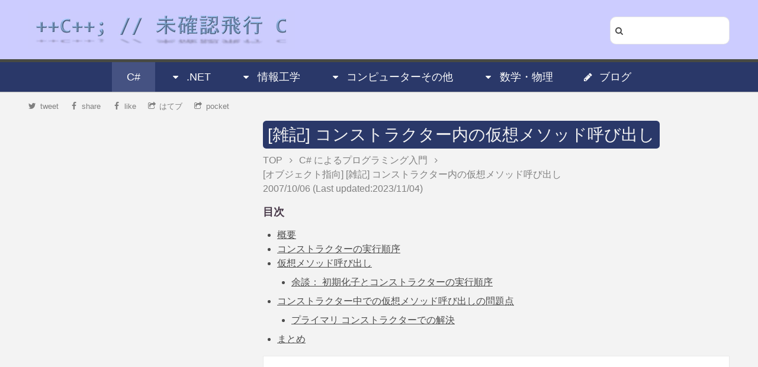

--- FILE ---
content_type: text/html; charset=utf-8
request_url: https://ufcpp.net/study/csharp/misc_construct.html
body_size: 20289
content:

<!DOCTYPE html>
<html lang="ja" xmlns="http://www.w3.org/1999/xhtml" xml:lang="ja" dir="ltr" xmlns:og="http://ogp.me/ns#" xmlns:fb="http://www.facebook.com/2008/fbml" xmlns:mml="http://www.w3.org/1998/Math/MathML" xmlns:m="http://schemas.openxmlformats.org/officeDocument/2006/math">
<head prefix="og: http://ogp.me/ns# fb: http://ogp.me/ns/fb# article: http://ogp.me/ns/article#">
	<title>[雑記] コンストラクター内の仮想メソッド呼び出し - C# によるプログラミング入門 | ++C++; // 未確認飛行 C</title>



	<meta http-equiv="content-type" content="text/html; charset=utf-8" />
<meta name="viewport" content="width=device-width,initial-scale=1">


<link rel="apple-touch-icon" sizes="57x57" href="/images/icons/apple-touch-icon-57x57.png">
<link rel="apple-touch-icon" sizes="60x60" href="/images/icons/apple-touch-icon-60x60.png">
<link rel="apple-touch-icon" sizes="72x72" href="/images/icons/apple-touch-icon-72x72.png">
<link rel="apple-touch-icon" sizes="76x76" href="/images/icons/apple-touch-icon-76x76.png">
<link rel="apple-touch-icon" sizes="114x114" href="/images/icons/apple-touch-icon-114x114.png">
<link rel="apple-touch-icon" sizes="120x120" href="/images/icons/apple-touch-icon-120x120.png">
<link rel="apple-touch-icon" sizes="144x144" href="/images/icons/apple-touch-icon-144x144.png">
<link rel="apple-touch-icon" sizes="152x152" href="/images/icons/apple-touch-icon-152x152.png">
<link rel="apple-touch-icon" sizes="180x180" href="/images/icons/apple-touch-icon-180x180.png">
<link rel="icon" type="image/png" href="/images/icons/favicon-32x32.png" sizes="32x32">
<link rel="icon" type="image/png" href="/images/icons/favicon-194x194.png" sizes="194x194">
<link rel="icon" type="image/png" href="/images/icons/favicon-96x96.png" sizes="96x96">
<link rel="icon" type="image/png" href="/images/icons/android-chrome-192x192.png" sizes="192x192">
<link rel="icon" type="image/png" href="/images/icons/favicon-16x16.png" sizes="16x16">
<link rel="manifest" href="/images/icons/manifest.json">
<link rel="shortcut icon" href="/images/icons/favicon.ico" type="image/vnd.microsoft.icon">
<meta name="msapplication-TileColor" content="#ccccff">
<meta name="msapplication-TileImage" content="/images/icons/mstile-144x144.png">
<meta name="msapplication-config" content="/images/icons/browserconfig.xml">
<meta name="theme-color" content="#ccccff">



<link rel="alternate" type="application/rss+xml" title="++C++; // 未確認飛行 C フィード" href="/rss" />
<link rel="alternate" type="application/rss+xml" title="++C++; // 未確認飛行 C ブログ フィード" href="/rssblog" />
<meta property="og:site_name" content="++C++; // 未確認飛行 C" />
<meta property="og:image" content="https://www.ufcpp.net/images/logo_4.jpg" />
<meta property="og:locale" content="ja_JP" />
<meta property="article:author" content="https://www.facebook.com/xii.hangedman" />
<meta property="profile:first_name" content="Nobuyuki" />
<meta property="profile:last_name" content="Iwanaga" />
<meta name="Author" content="Nobuyuki Iwanaga">
<meta property="fb:app_id" content="1604715426413388" />
<meta property="fb:admins" content="xii.hangedman" />
<meta property="fb:profile_id" content="1604715426413388" />
<meta name="twitter:card" content="summary" />
<meta name="twitter:site" content="@ufcpp" />




<meta property="keyword" content="オブジェクト指向" />


<meta property="description" content="概要
継承構造を持つクラスのコンストラクターの挙動と注意点の話を少々。
コンストラクターの実行順序
派生クラスのインスタンスが生成される際、
派生クラスのコンストラクターの前に、基底クラスのコンストラクターが呼び&hellip;" />
<meta property="og:description" content="概要
継承構造を持つクラスのコンストラクターの挙動と注意点の話を少々。
コンストラクターの実行順序
派生クラスのインスタンスが生成される際、
派生クラスのコンストラクターの前に、基底クラスのコンストラクターが呼び&hellip;" />
<meta property="twitter:description" content="概要
継承構造を持つクラスのコンストラクターの挙動と注意点の話を少々。
コンストラクターの実行順序
派生クラスのインスタンスが生成される際、
派生クラスのコンストラクターの前に、基底クラスのコンストラクターが呼び&hellip;" />



<meta property="og:title" content="[雑記] コンストラクター内の仮想メソッド呼び出し">
<meta property="twitter:title" content="[雑記] コンストラクター内の仮想メソッド呼び出し" />
<meta property="og:type" content="article" />

<meta property="og:url" content="https://ufcpp.net/study/csharp/misc_construct.html" />
<meta property="twitter:url" content="https://ufcpp.net/study/csharp/misc_construct.html" />
<link rel="canonical" href="https://ufcpp.net/study/csharp/misc_construct.html" />
		<meta property="article:published_time" content="2007-10-06T00:00:00.0000000" />


      <meta property="twitter:image" content="https://ufcpp.net/images/icons/apple-touch-icon-120x120.png" />




	<!--[if lte IE 8]><script src="/css/ie/html5shiv.js"></script><![endif]-->



	<link rel="stylesheet" href="/css/bundle.min.css" />
	
    

	<!--[if lte IE 8]><link rel="stylesheet" href="/css/ie/v8.css" /><![endif]-->
	<!-- adsense -->
		<style type="text/css">
			.adslot-sidebar-a {
				width: 300px;
				height: 250px;
			}

			.adslot-sidebar-b {
				width: 300px;
				height: 250px;
			}

			.adslot-sidebar-c {
				width: 300px;
				height: 250px;
			}

			.adslot-content-a.adslot-title {
				display: block;
			}

			.adslot-content-f.adslot-home {
				width: 125px;
				height: 125px;
			}

			/* wide */
			@media (min-width: 1025px) {
				.adslot-sidebar-a {
					display: block;
				}

				.adslot-sidebar-b {
					display: block;
				}

				.adslot-sidebar-c {
					display: block;
				}

				.adslot-sidebar-d {
					display: block;
				}

				.adslot-mached-content-a {
					display: block;
				}

				.adslot-content-a.adslot-home {
					display: none;
				}

				.adslot-content-a.adslot-article {
					display: none;
				}

				.adslot-content-a.adslot-search {
					display: none;
				}

				.adslot-content-b.adslot-blogtop {
					display: none;
				}

				.adslot-content-b.adslot-blogyear {
					display: none;
				}

				.adslot-content-c {
					display: none;
				}

				.adslot-content-d {
					display: none;
				}

				.adslot-content-e {
					display: none;
				}

				.adslot-content-f.adslot-home {
					display: none;
				}

				.adslot-content-g {
					display: none;
				}
			}

			/* medium */
			@media (min-width: 641px) and (max-width: 1024px) {
				.adslot-sidebar-a {
					display: none;
				}

				.adslot-sidebar-b {
					display: none;
				}

				.adslot-sidebar-c {
					display: none;
				}

				.adslot-sidebar-d {
					display: none;
				}

				.adslot-mached-content-a {
					display: none;
				}

				.adslot-content-a.adslot-home {
					display: block;
				}

				.adslot-content-a.adslot-article {
					display: block;
				}

				.adslot-content-a.adslot-search {
					display: block;
				}

				.adslot-content-b.adslot-blogtop {
					display: block;
				}

				.adslot-content-b.adslot-blogyear {
					display: block;
				}

				.adslot-content-c {
					display: block;
				}

				.adslot-content-d {
					display: inline-block;
				}

				.adslot-content-e {
					display: none;
				}

				.adslot-content-f.adslot-home {
					display: none;
				}

				.adslot-content-g {
					display: block;
				}
			}

			/* mobile */
			@media (max-width: 640px) {
				.adslot-sidebar-a {
					display: none;
				}

				.adslot-sidebar-b {
					display: none;
				}

				.adslot-sidebar-c {
					display: none;
				}

				.adslot-sidebar-d {
					display: none;
				}

				.adslot-mached-content-a {
					display: none;
				}

				.adslot-content-a.adslot-home {
					display: block;
				}

				.adslot-content-a.adslot-article {
					display: block;
				}

				.adslot-content-a.adslot-search {
					display: block;
				}

				.adslot-content-b.adslot-blogtop {
					display: block;
				}

				.adslot-content-b.adslot-blogyear {
					display: block;
				}

				.adslot-content-c {
					display: none;
				}

				.adslot-content-d {
					display: inline-block;
				}

				.adslot-content-e {
					display: block;
				}

				.adslot-content-f.adslot-home {
					display: inline-block;
				}

				.adslot-content-g {
					display: block;
				}
			}

			.adslot-home {
				margin: 8px;
			}

			.ad-container {
				margin: 16px 0;
				width: 100%;
			}

			.ad-container-plain {
				width: 100%;
				margin: 0;
			}
		</style>

	<noscript id="deferred-styles">
		<link rel="stylesheet" type="text/css" href="//cdn.jsdelivr.net/fontawesome/4.2.0/css/font-awesome.css">
	</noscript>
</head>
<body>
	<header id="header">
	<div class="inner">
		<h1><a href="/"><img src="/images/sitelogo_l.jpg" id="logo" alt="Logo" /></a></h1>

		<div class="search">
			<div>
				<i class="search-submit icon fa-search" title="検索"></i>
				<input type="text" class="words" />
			</div>
		</div>

	</div>



	<nav id="nav" class="site-menu">
		<ul>
			
				<li class="current">
					<a href="/study/csharp/">C#</a>
				</li>
			
				<li class="">
					<a href="#" class="open-child-menu"><i class="icon fa-caret-down"></i>.NET</a>
					
						<ul>
								<li class="">
									<a href="/study/dotnet/">クラスライブラリ</a>
								</li>
								<li class="">
									<a href="/study/il/">IL（.NET の中間言語）</a>
								</li>
								<li class="">
									<a href="/study/powershell/">Windows PowerShell</a>
								</li>
						</ul>
				</li>
				<li class="">
					<a href="#" class="open-child-menu"><i class="icon fa-caret-down"></i>情報工学</a>
					
						<ul>
								<li class="">
									<a href="/study/computer/">コンピュータの基礎知識</a>
								</li>
								<li class="">
									<a href="/study/algorithm/">アルゴリズムとデータ構造</a>
								</li>
								<li class="">
									<a href="/study/sp/">信号処理</a>
								</li>
						</ul>
				</li>
				<li class="">
					<a href="#" class="open-child-menu"><i class="icon fa-caret-down"></i>コンピューターその他</a>
					
						<ul>
								<li class="">
									<a href="/study/dsl/">DSL (Domain Specific Language)</a>
								</li>
								<li class="">
									<a href="/study/stl/">C++ STL</a>
								</li>
								<li class="">
									<a href="/study/office/">Office 関連</a>
								</li>
								<li class="">
									<a href="/study/miscprog/">プログラミング雑記</a>
								</li>
								<li class="">
									<a href="/study/misc/">雑記</a>
								</li>
								<li class="">
									<a href="/study/en/">英語ソース置き場</a>
								</li>
								<li class="">
									<a href="/study/xml/">XML,XSL</a>
								</li>
						</ul>
				</li>
				<li class="">
					<a href="#" class="open-child-menu"><i class="icon fa-caret-down"></i>数学・物理</a>
					
						<ul>
								<li class="">
									<a href="/study/math/">数学</a>
								</li>
								<li class="">
									<a href="/study/physics/">物理</a>
								</li>
						</ul>
				</li>
			
				<li><a href="/blog/"><i class="icon fa-pencil"></i>ブログ</a></li>
		</ul>

	</nav>

	
	<div id="child-nav" class="site-menu">
	</div>

</header>







<div class="header-bar">
	
	<div class="not-wide not-medium sns-bar">
		<ul>
			<li>
				<a href="https://twitter.com/share?text=%5b%e9%9b%91%e8%a8%98%5d+%e3%82%b3%e3%83%b3%e3%82%b9%e3%83%88%e3%83%a9%e3%82%af%e3%82%bf%e3%83%bc%e5%86%85%e3%81%ae%e4%bb%ae%e6%83%b3%e3%83%a1%e3%82%bd%e3%83%83%e3%83%89%e5%91%bc%e3%81%b3%e5%87%ba%e3%81%97+-+C%23+%e3%81%ab%e3%82%88%e3%82%8b%e3%83%97%e3%83%ad%e3%82%b0%e3%83%a9%e3%83%9f%e3%83%b3%e3%82%b0%e5%85%a5%e9%96%80+%7c+%2b%2bC%2b%2b%3b+%2f%2f+%e6%9c%aa%e7%a2%ba%e8%aa%8d%e9%a3%9b%e8%a1%8c+C&url=https://ufcpp.net/study/csharp/misc_construct.html">
					<i class="icon fa-twitter"></i>tweet
				</a>
			</li>
			<li>
				<a class="fb-like" href="http://www.facebook.com/plugins/like.php?href=https://ufcpp.net/study/csharp/misc_construct.html" onclick="javascript:window.open(this.href,null ,'width=650 ,height=450'); return false;" rel="nofollow">
					<i class="icon fa-facebook"></i>like
				</a>
			</li>
			<li>
				<a href="http://b.hatena.ne.jp/add?mode=confirm&url=https://ufcpp.net/study/csharp/misc_construct.html&title=%5b%e9%9b%91%e8%a8%98%5d+%e3%82%b3%e3%83%b3%e3%82%b9%e3%83%88%e3%83%a9%e3%82%af%e3%82%bf%e3%83%bc%e5%86%85%e3%81%ae%e4%bb%ae%e6%83%b3%e3%83%a1%e3%82%bd%e3%83%83%e3%83%89%e5%91%bc%e3%81%b3%e5%87%ba%e3%81%97+-+C%23+%e3%81%ab%e3%82%88%e3%82%8b%e3%83%97%e3%83%ad%e3%82%b0%e3%83%a9%e3%83%9f%e3%83%b3%e3%82%b0%e5%85%a5%e9%96%80+%7c+%2b%2bC%2b%2b%3b+%2f%2f+%e6%9c%aa%e7%a2%ba%e8%aa%8d%e9%a3%9b%e8%a1%8c+C" title="このエントリーをはてなブックマークに追加">
					<i class="icon fa-share-square-o"></i>はてブ
				</a>
			</li>
			<li>
				<a href="http://getpocket.com/edit?url=https://ufcpp.net/study/csharp/misc_construct.html&title=%5b%e9%9b%91%e8%a8%98%5d+%e3%82%b3%e3%83%b3%e3%82%b9%e3%83%88%e3%83%a9%e3%82%af%e3%82%bf%e3%83%bc%e5%86%85%e3%81%ae%e4%bb%ae%e6%83%b3%e3%83%a1%e3%82%bd%e3%83%83%e3%83%89%e5%91%bc%e3%81%b3%e5%87%ba%e3%81%97+-+C%23+%e3%81%ab%e3%82%88%e3%82%8b%e3%83%97%e3%83%ad%e3%82%b0%e3%83%a9%e3%83%9f%e3%83%b3%e3%82%b0%e5%85%a5%e9%96%80+%7c+%2b%2bC%2b%2b%3b+%2f%2f+%e6%9c%aa%e7%a2%ba%e8%aa%8d%e9%a3%9b%e8%a1%8c+C" rel="nofollow">
					<i class="icon fa-share-square-o"></i>pocket
				</a>
			</li>
		</ul>
	</div>
	
	<div class="sns-bar not-mobile">
		<ul>
			<li>
				<a href="https://twitter.com/share?text=%5b%e9%9b%91%e8%a8%98%5d+%e3%82%b3%e3%83%b3%e3%82%b9%e3%83%88%e3%83%a9%e3%82%af%e3%82%bf%e3%83%bc%e5%86%85%e3%81%ae%e4%bb%ae%e6%83%b3%e3%83%a1%e3%82%bd%e3%83%83%e3%83%89%e5%91%bc%e3%81%b3%e5%87%ba%e3%81%97+-+C%23+%e3%81%ab%e3%82%88%e3%82%8b%e3%83%97%e3%83%ad%e3%82%b0%e3%83%a9%e3%83%9f%e3%83%b3%e3%82%b0%e5%85%a5%e9%96%80+%7c+%2b%2bC%2b%2b%3b+%2f%2f+%e6%9c%aa%e7%a2%ba%e8%aa%8d%e9%a3%9b%e8%a1%8c+C&url=https://ufcpp.net/study/csharp/misc_construct.html" rel="nofollow">
					<i class="icon fa-twitter"></i>tweet
				</a>
			</li>
			<li>
				<a href="http://www.facebook.com/sharer.php?src=bm&u=https://ufcpp.net/study/csharp/misc_construct.html&t=%5b%e9%9b%91%e8%a8%98%5d+%e3%82%b3%e3%83%b3%e3%82%b9%e3%83%88%e3%83%a9%e3%82%af%e3%82%bf%e3%83%bc%e5%86%85%e3%81%ae%e4%bb%ae%e6%83%b3%e3%83%a1%e3%82%bd%e3%83%83%e3%83%89%e5%91%bc%e3%81%b3%e5%87%ba%e3%81%97+-+C%23+%e3%81%ab%e3%82%88%e3%82%8b%e3%83%97%e3%83%ad%e3%82%b0%e3%83%a9%e3%83%9f%e3%83%b3%e3%82%b0%e5%85%a5%e9%96%80+%7c+%2b%2bC%2b%2b%3b+%2f%2f+%e6%9c%aa%e7%a2%ba%e8%aa%8d%e9%a3%9b%e8%a1%8c+C>" onclick="javascript:window.open(this.href, '', 'menubar=no,toolbar=no,resizable=yes,scrollbars=yes,height=300,width=600');return false;" rel="nofollow">
					<i class="icon fa-facebook"></i>share
				</a>
			</li>
			<li>
				<a href="http://www.facebook.com/plugins/like.php?href=https://ufcpp.net/study/csharp/misc_construct.html" onclick="javascript:window.open(this.href,null ,'width=650 ,height=450'); return false;" rel="nofollow">
					<i class="icon fa-facebook"></i>like
				</a>
			</li>
			<li>
				<a href="http://b.hatena.ne.jp/add?mode=confirm&url=https://ufcpp.net/study/csharp/misc_construct.html&title=%5b%e9%9b%91%e8%a8%98%5d+%e3%82%b3%e3%83%b3%e3%82%b9%e3%83%88%e3%83%a9%e3%82%af%e3%82%bf%e3%83%bc%e5%86%85%e3%81%ae%e4%bb%ae%e6%83%b3%e3%83%a1%e3%82%bd%e3%83%83%e3%83%89%e5%91%bc%e3%81%b3%e5%87%ba%e3%81%97+-+C%23+%e3%81%ab%e3%82%88%e3%82%8b%e3%83%97%e3%83%ad%e3%82%b0%e3%83%a9%e3%83%9f%e3%83%b3%e3%82%b0%e5%85%a5%e9%96%80+%7c+%2b%2bC%2b%2b%3b+%2f%2f+%e6%9c%aa%e7%a2%ba%e8%aa%8d%e9%a3%9b%e8%a1%8c+C" onclick="javascript:window.open(this.href, '', 'menubar=no,toolbar=no,resizable=yes,scrollbars=yes,height=400,width=510');return false;" rel="nofollow">
					<i class="icon fa-share-square-o"></i>はてブ
				</a>
			</li>
			<li>
				<a href="http://getpocket.com/edit?url=https://ufcpp.net/study/csharp/misc_construct.html&title=%5b%e9%9b%91%e8%a8%98%5d+%e3%82%b3%e3%83%b3%e3%82%b9%e3%83%88%e3%83%a9%e3%82%af%e3%82%bf%e3%83%bc%e5%86%85%e3%81%ae%e4%bb%ae%e6%83%b3%e3%83%a1%e3%82%bd%e3%83%83%e3%83%89%e5%91%bc%e3%81%b3%e5%87%ba%e3%81%97+-+C%23+%e3%81%ab%e3%82%88%e3%82%8b%e3%83%97%e3%83%ad%e3%82%b0%e3%83%a9%e3%83%9f%e3%83%b3%e3%82%b0%e5%85%a5%e9%96%80+%7c+%2b%2bC%2b%2b%3b+%2f%2f+%e6%9c%aa%e7%a2%ba%e8%aa%8d%e9%a3%9b%e8%a1%8c+C" rel="nofollow">
					<i class="icon fa-share-square-o"></i>pocket
				</a>
			</li>
		</ul>
	</div>

</div>

	<div class="wrapper style1">
		<div class="container">
			


<div class="row 0%">
	<div class="8u main-contents">
		<article id="main" itemscope itemtype="http://schema.org/Article">
			



<header>
    <h1 itemprop="name"><a href="/study/csharp/oop/misc_construct/" itemprop="url">[雑記] コンストラクター内の仮想メソッド呼び出し</a></h1>
    <div class="article-info">

        	<ul class="breadcrumb" itemscope itemtype="http://data-vocabulary.org/Breadcrumb">
		<li class="home">
			<a href="/" itemprop="url">
				<span itemprop="title">TOP</span>
			</a>
		</li>
		<li class="border"><i class="icon fa-angle-right"></i></li>
		<li class="group">
			<a href="/study/csharp/" itemprop="url">
				<span itemprop="title">
					<span class="subject">C# によるプログラミング入門</span>
				</span>
			</a>
		</li>
		<li class="border"><i class="icon fa-angle-right"></i></li>
		<li class="article-title">
			<a href="/study/csharp/oop/misc_construct/" itemprop="url">
				<span itemprop="title">
					<span class="section">[オブジェクト指向]</span>
					<span class="article-title">[雑記] コンストラクター内の仮想メソッド呼び出し</span>
				</span>
			</a>
		</li>
	</ul>




        <div class="time-info">
                <span class="entry-date since">
                    <time datetime="2007-10-06T00:00:00.0000000" itemprop="datePublished" content="2007-10-06T00:00:00.0000000">
                        2007/10/06
                    </time>
                </span>                            <span class="entry-date lastupdate">
                    (Last updated:<time datetime="2023-11-04T00:00:00.0000000">2023/11/04</time>)
                </span>
        </div>
    </div>
</header>







<section class="toc sub-info-section">
	<header><h3>目次</h3></header>
	<ul>
<li><a href="#abst">概要</a></a></li>
<li><a href="#ctor-order">コンストラクターの実行順序</a></a></li>
<li>
<a href="#virtual">仮想メソッド呼び出し</a></a>
<ul>
<li><a href="#order">余談： 初期化子とコンストラクターの実行順序</a></a></li>
</ul>
</li>
<li>
<a href="#problem">コンストラクター中での仮想メソッド呼び出しの問題点</a></a>
<ul>
<li><a href="#primary-constructor">プライマリ コンストラクターでの解決</a></a></li>
</ul>
</li>
<li><a href="#summary">まとめ</a></a></li>
</ul>

</section>    
    




    <div class="content" itemprop="articleBody">
        
        
        <div class="ad-container-plain">
                <ins class="adsbygoogle adslot-content-a adslot-title"
                     data-ad-format="auto"
                     data-ad-client="ca-pub-0946654941616827"
                     data-ad-slot="7274413743"></ins>
        </div>


        
        <h2><a id="abst">概要</a></a></h2>
<p>継承構造を持つクラスのコンストラクターの挙動と注意点の話を少々。</p>
<h2><a id="ctor-order">コンストラクターの実行順序</a></a></h2>
<p>派生クラスのインスタンスが生成される際、
派生クラスのコンストラクターの前に、基底クラスのコンストラクターが呼び出されます。</p>
<pre class="source" title="基底クラスのコンストラクターが呼ばれる">
<span class="comment">// コンストラクター呼び出し。</span>
<span class="reserved">new</span> <span class="type">D</span>();

<span class="reserved">class</span> <span class="type">B</span>
{
    <span class="reserved">public</span> <span class="type">B</span>() <span class="operator">=&gt;</span> <span class="type"><span class="static">Console</span></span><span class="operator">.</span><span class="static"><span class="method">WriteLine</span></span>(<span class="string">&quot;base&quot;</span>);
}

<span class="reserved">class</span> <span class="type">D</span> : <span class="type">B</span>
{
    <span class="reserved">public</span> <span class="type">D</span>() <span class="operator">=&gt;</span> <span class="static"><span class="type">Console</span></span><span class="operator">.</span><span class="method"><span class="static">WriteLine</span></span>(<span class="string">&quot;derived&quot;</span>);
}
</pre>
<pre class="console" title="実行結果">
base
derived
</pre>
<p>なので、派生クラスのコンストラクター内では、
基底クラスのメンバーはちゃんと初期化済みだと思って使えます。</p>
<pre class="source" title="コンストラクター内で基底クラスのメンバーを使用">
<span class="reserved">var</span> <span class="variable">d</span> <span class="operator">=</span> <span class="reserved">new</span> <span class="type">D</span>();
<span class="type"><span class="static">Console</span></span><span class="operator">.</span><span class="method"><span class="static">WriteLine</span></span>(<span class="variable">d</span><span class="operator">.</span><span class="field">Y</span>); <span class="comment">// 25</span>

<span class="reserved">class</span> <span class="type">B</span>
{
    <span class="reserved">public</span> <span class="reserved">double</span> <span class="field">X</span>;
    <span class="reserved">public</span> <span class="type">B</span>() <span class="operator">=&gt;</span> <span class="field">X</span> <span class="operator">=</span> <span class="number">5</span>;
}

<span class="reserved">class</span> <span class="type">D</span> : <span class="type">B</span>
{
    <span class="reserved">public</span> <span class="reserved">double</span> <span class="field">Y</span>;

    <span class="comment">// B() の実行が先。X は 5 になってる。</span>
    <span class="comment">// ↓ ちゃんと y == 25 になる。</span>
    <span class="reserved">public</span> <span class="type">D</span>() <span class="operator">=&gt;</span> <span class="field">Y</span> <span class="operator">=</span> <span class="field">X</span> <span class="operator">*</span> <span class="field">X</span>;
}
</pre>
<pre class="console" title="実行結果">
25
</pre>
<h2><a id="virtual">仮想メソッド呼び出し</a></a></h2>
<p>「派生クラスのコンストラクターの前に基底クラスのコンストラクターが呼ばれる」というルールは、
たいていどの言語でも同じルールです。
C++ でも Java でもそういうルールでコンストラクターを呼び出します。</p>
<p>でも、1つだけ注意すべき点があります。
コンストラクター中の仮想メソッド呼び出しの扱いに関して。
例えば、以下のような感じ。</p>
<pre class="source" title="基底クラスのコンストラクターで仮想メソッドを呼ぶ">
<span class="reserved">new</span> <span class="type">D</span>(); <span class="comment">// C# のルールだと &quot;derived&quot; の方が表示される。</span>

<span class="reserved">class</span> <span class="type">B</span>
{
    <span class="reserved">public</span> <span class="type">B</span>() <span class="operator">=&gt;</span> <span class="static"><span class="type">Console</span></span><span class="operator">.</span><span class="static"><span class="method">WriteLine</span></span>(<span class="method">Name</span>());

    <span class="reserved">public</span> <span class="reserved">virtual</span> <span class="reserved">string</span> <span class="method">Name</span>() <span class="operator">=&gt;</span> <span class="string">&quot;base&quot;</span>;
}

<span class="reserved">class</span> <span class="type">D</span> : <span class="type">B</span>
{
    <span class="reserved">public</span> <span class="reserved">override</span> <span class="reserved">string</span> <span class="method">Name</span>() <span class="operator">=&gt;</span> <span class="string">&quot;derived&quot;</span>;
}
</pre>
<p>この類のコードの挙動は C++ と C# で違います。
C++ で、このコードに相当するものを書いて実行すると、
base と表示されます。
派生クラス D のインスタンスを生成しているにもかかわらず、
基底クラス B の Name メソッドが呼ばれます。</p>
<pre class="console" title="C++ で同様のプログラムを書いて実行させた結果">
base
</pre>
<p>一方、C# では、以下のように、派生クラスの Name メソッドが呼ばれます。</p>
<pre class="console" title="C# での実行結果">
derived
</pre>
<p>仮想メソッド（あるいは、C++ では仮想関数と呼ぶ）の呼び出しは、
仮想メソッドテーブル（仮想関数テーブル）というものを通して行います。
Name というメソッドが呼ばれたときに、
実際にはどのメソッド（D.Name なのか B.Name なのか）を呼べばいいか、
テーブル中に参照情報が書かれていて、
それを見て実際のメソッド呼び出しが行われます。</p>
<p>で、C++ では、コンストラクターの頭で仮想関数テーブルが更新されます。
基底クラスのコンストラクター内では、まだ仮想関数テーブルが派生クラスのものに更新されていません。</p>
<p>一方、C# では、仮想メソッドテーブルの更新だけは先にして、
それから基底クラスのコンストラクター → 派生クラスのコンストラクターの順で処理が行われます。</p>
<h3><a id="order">余談： 初期化子とコンストラクターの実行順序</a></a></h3>
<p>「<a href="/study/csharp/oop/oo_construct?sec=initializer">コンストラクター初期化子</a>」で説明したように、
初期化の順序は、</p>
<ol>
<li>派生クラスのメンバー初期化子</li>
<li>基底クラスのメンバー初期化子</li>
<li>基底クラスのコンストラクター本体</li>
<li>派生クラスのコンストラクター本体</li>
</ol>
<p>という順序になります。
以下のようなコードを書くと実行順序がはっきりします。</p>
<pre class="source" title="初期化の実行順序">
<span class="comment">// コンストラクター呼び出し。</span>
<span class="reserved">new</span> <span class="type">Derived</span>();

<span class="reserved">class</span> <span class="type">Member</span>
{
    <span class="reserved">public</span> <span class="type">Member</span>(<span class="reserved">string</span> <span class="variable local">s</span>) <span class="operator">=&gt;</span> <span class="type"><span class="static">Console</span></span><span class="operator">.</span><span class="static"><span class="method">WriteLine</span></span>(<span class="string">$&quot;</span><span class="string">Member </span>{<span class="variable local">s</span>}<span class="string">&quot;</span>);
}

<span class="reserved">class</span> <span class="type">Base</span>
{
    <span class="reserved">public</span> <span class="type">Member</span> <span class="field">X</span> <span class="operator">=</span> <span class="reserved">new</span>(<span class="string">&quot;base&quot;</span>); <span class="comment">// 2.</span>

    <span class="reserved">public</span> <span class="type">Base</span>() <span class="operator">=&gt;</span> <span class="static"><span class="type">Console</span></span><span class="operator">.</span><span class="method"><span class="static">WriteLine</span></span>(<span class="string">&quot;Base()&quot;</span>); <span class="comment">// 3.</span>
}

<span class="reserved">class</span> <span class="type">Derived</span> : <span class="type">Base</span>
{
    <span class="reserved">public</span> <span class="type">Member</span> <span class="field">Y</span> <span class="operator">=</span> <span class="reserved">new</span>(<span class="string">&quot;derived&quot;</span>); <span class="comment">// 1.</span>

    <span class="reserved">public</span> <span class="type">Derived</span>() <span class="operator">=&gt;</span> <span class="static"><span class="type">Console</span></span><span class="operator">.</span><span class="method"><span class="static">WriteLine</span></span>(<span class="string">&quot;Derived()&quot;</span>); <span class="comment">// 4.</span>
}
</pre>
<pre class="console" title="実行結果">
Member derived
Member base
Base()
Derived()
</pre>
<p>で、メンバー変数初期化子を使って値を設定した変数は、
基底クラスのコンストラクターが呼ばれた時点ですでにきちんと初期化済みな事が保証されます。
基底クラスから仮想メソッドを呼び出す場合、
このことに留意してコードを書くとトラブルになりにくいです。</p>
<h2><a id="problem">コンストラクター中での仮想メソッド呼び出しの問題点</a></a></h2>
<p>基底クラスのコンストラクター内から仮想メソッドを呼んだとき、
ちゃんと動的な型に基づいて派生クラスのメソッドが呼ばれるわけですが、
この動作には1つ問題があります。
基底関数のコンストラクター内で仮想メソッドが呼ばれた時点では、
派生クラスのメンバー変数は初期化されていない（派生クラスのコンストラクターはまだ呼ばれてない）んですよね。
例えば、以下のコードを見てください。</p>
<pre class="source" title="初期化されるまえにメンバー変数を参照してしまう">
<span class="comment">// コンストラクター呼び出し。</span>
<span class="reserved">new</span> <span class="type">D</span>(<span class="string">&quot;derived&quot;</span>);

<span class="reserved">class</span> <span class="type">B</span>
{
    <span class="reserved">public</span> <span class="type">B</span>() <span class="operator">=&gt;</span> <span class="static"><span class="type">Console</span></span><span class="operator">.</span><span class="static"><span class="method">WriteLine</span></span>(<span class="method">Name</span>()); <span class="comment">// D() の中身より先に実行される。</span>

    <span class="reserved">public</span> <span class="reserved">virtual</span> <span class="reserved">string</span> <span class="method">Name</span>() <span class="operator">=&gt;</span> <span class="string">&quot;anonymous&quot;</span>;
}

<span class="reserved">class</span> <span class="type">D</span> : <span class="type">B</span>
{
    <span class="reserved">private</span> <span class="reserved">string</span> <span class="field">_name</span>;

    <span class="reserved">public</span> <span class="type">D</span>(<span class="reserved">string</span> <span class="variable local">name</span>) <span class="operator">=&gt;</span> <span class="field">_name</span> <span class="operator">=</span> <span class="variable local">name</span>;

    <span class="reserved">public</span> <span class="reserved">override</span> <span class="reserved">string</span> <span class="method">Name</span>() <span class="operator">=&gt;</span> <span class="field">_name</span>; <span class="comment">// D() 実行前に呼ばれるとまだ _name の初期化が終わってない。</span>
}
</pre>
<p>前節の内容と比べて何が違うかというと、D.Name メソッド内で派生クラスのメンバー変数である name の値を読み出しています。</p>
<p>B のコンストラクター内で Name メソッドが呼ばれた時点では、
まだ D のコンストラクターは実行されていません。
したがって、name 変数はまだ初期化されていない（null になっている）状態で、
結局、このコードの実行結果は何も出力されません。</p>
<h3><a id="primary-constructor">プライマリ コンストラクターでの解決</a></a></h3>
<h5 class="version version12">Ver. 12</h5>
<p>ちなみにこの問題はプライマリ コンストラクターで解決できたりします。</p>
<p>「メンバー初期化子は派生クラスの方が先に実行される」という仕様で、
プライマリ コンストラクターの場合はメンバー初期化子を使うことになるので、
初期化処理が実行されるタイミングが早くなります。</p>
<pre class="source" title="プライマリ コンストラクターを使うと初期化タイミングが早い">
<span class="comment">// コンストラクター呼び出し。</span>
<span class="reserved">new</span> <span class="type">D</span>(<span class="string">&quot;derived&quot;</span>);

<span class="reserved">class</span> <span class="type">B</span>
{
    <span class="reserved">public</span> <span class="type">B</span>() <span class="operator">=&gt;</span> <span class="static"><span class="type">Console</span></span><span class="operator">.</span><span class="method"><span class="static">WriteLine</span></span>(<span class="method">Name</span>()); <span class="comment">// D のメンバー初期化子よりは後に実行される。</span>

    <span class="reserved">public</span> <span class="reserved">virtual</span> <span class="reserved">string</span> <span class="method">Name</span>() <span class="operator">=&gt;</span> <span class="string">&quot;anonymous&quot;</span>;
}

<span class="comment">// 先ほどのコードのコンストラクターをプライマリ コンストラクター形式に変更。</span>
<span class="reserved">class</span> <span class="type">D</span>(<span class="reserved">string</span> <span class="variable local">name</span>) : <span class="type">B</span>
{
    <span class="reserved">private</span> <span class="reserved">string</span> <span class="field">_name</span> <span class="operator">=</span> <span class="variable local">name</span>; <span class="comment">// フィールド初期化子になったことで、実行タイミングが早くなる。</span>

    <span class="reserved">public</span> <span class="reserved">override</span> <span class="reserved">string</span> <span class="method">Name</span>() <span class="operator">=&gt;</span> <span class="field">_name</span>; <span class="comment">// B() 実行前に _name = name が呼ばれてて、期待通りの動作になる。</span>
}
</pre>
<pre class="console" title="実行結果">
derived
</pre>
<h2><a id="summary">まとめ</a></a></h2>
<p>C# では、コンストラクター内での仮想メソッド呼び出しは、
動的な型に基づいて呼び出されます。</p>
<p>ただし、メンバー変数を読み出すような仮想メソッドをコンストラクター内から呼び出すと、
正しい値が読めないので注意が必要です。
（メンバー変数にアクセスしない場合や、値を書き込む方は OK。）</p>
<p>C# 12 で追加されたプライマリ コンストラクターでは、通常のコンストラクターと比べてメンバーの初期化タイミングが早くなる点にも注意が必要かもしれません。</p>

        
    </div>

    




    
    
<nav class="around-article">
			<a href="/study/csharp/oop/oo_abstract/" class="next-article">
				抽象メソッド、抽象クラス
				<i class="icon fa-arrow-right"></i>
			</a>


			<a href="/study/csharp/oop/misc_as/" class="previous-article">
				<i class="icon fa-arrow-left"></i>
				[雑記] キャストと as
			</a>

</nav>


	<nav class="nav-index only-mobile">
		<a href="/study/csharp/" class="action-button">
			C# によるプログラミング入門 目次
		</a>
	</nav>



    
    <div class="ad-container not-wide">
    </div>

    


<section class="latest-posts sub-info-section">

		<section>
			<header><h3>更新履歴</h3></header>

				<article>
					<time datetime="2025-11-23T00:00:00.0000000">2025/11/23</time>
					<header>
						<h4>更新：<a href="/study/csharp/cheatsheet/langversionoption/">言語バージョンの指定</a></h4>
						<span class="subject">[C#]</span>
					</header>
				</article>
				<article>
					<time datetime="2025-10-11T16:20:45.6912785">2025/10/11</time>
					<header>
						<h4><a href="/study/csharp/cheatsheet/file-based-app/">ファイル ベース実行</a></h4>
						<span class="subject">[C#]</span>
					</header>
				</article>
				<article>
					<time datetime="2025-08-31T00:00:00.0000000">2025/08/31</time>
					<header>
						<h4><a href="/study/csharp/cheatsheet/ap_ver14/">C# 14.0 の新機能</a></h4>
						<span class="subject">[C#]</span>
					</header>
				</article>
				<article>
					<time datetime="2024-11-14T00:00:00.0000000">2024/11/14</time>
					<header>
						<h4>更新：<a href="/study/csharp/structured/miscoverloadresolution/">[雑記] オーバーロード解決</a></h4>
						<span class="subject">[C#]</span>
					</header>
				</article>
				<article>
					<time datetime="2024-08-31T00:00:00.0000000">2024/08/31</time>
					<header>
						<h4><a href="/study/csharp/misc/partial-type/">型の分割定義 (partial)</a></h4>
						<span class="subject">[C#]</span>
					</header>
				</article>
		</section>

		<section>
			<header><h3>ブログ</h3></header>

				<article>
					<time datetime="2025-10-22T21:33:30.9328158">2025/10/22</time>
					<header><h4><a href="/blog/2025/10/first-class-span-breaking-change/">C# 14 の破壊的変更点(First-class Span)</a></h4></header>
				</article>
				<article>
					<time datetime="2025-05-17T17:19:14.0000000">2025/05/17</time>
					<header><h4><a href="/blog/2025/5/ファイナライザー/">ファイナライザー</a></h4></header>
				</article>
				<article>
					<time datetime="2025-01-12T00:16:03.0000000">2025/01/12</time>
					<header><h4><a href="/blog/2025/1/data-section-string/">文字列リテラルを data セクションに UTF-8 で書き込む案</a></h4></header>
				</article>
				<article>
					<time datetime="2025-01-05T11:20:36.0160842">2025/01/05</time>
					<header><h4><a href="/blog/2025/1/nameof-unbound-generic-types/">nameof(T&lt;&gt;)</a></h4></header>
				</article>
				<article>
					<time datetime="2025-01-03T21:01:48.1409160">2025/01/03</time>
					<header><h4><a href="/blog/2025/1/first-class-span/">First-class な Span 型</a></h4></header>
				</article>
		</section>
</section>


    <hr />
<div class="feedback">
	<i class="icon fa-cube"></i>誤字等を見つけた場合や、ご意見・ご要望がございましたら、<a href="https://github.com/ufcpp/UfcppSample/issues" target="_blank">GitHub の Issues</a> まで気兼ねなくご連絡ください。
</div>

    

            
		</article>
	</div>

	<div class="4u only-wide sidebar">
		<div class="row half no-collapse">
			<div class="12u">
					<ins class="adsbygoogle adslot-sidebar-a" 
						 data-ad-client="ca-pub-0946654941616827"
						 data-ad-slot="8890747746"></ins>
			</div>
		</div>
		<div class="row half no-collapse">
			<div class="12u">
					<ins class="adsbygoogle adslot-sidebar-d"
                         data-ad-format="vertical"
						 data-ad-client="ca-pub-0946654941616827"
						 data-ad-slot="5797680548"></ins>
			</div>
		</div>
        <div class="row half no-collapse">
            <div class="12u">
					<!-- MatchedContent-A -->
                    <ins class="adsbygoogle adslot-mached-content-a"
                         style="display:block"
                         data-ad-client="ca-pub-0946654941616827"
                         data-ad-slot="9991021747"
                         data-ad-format="vertical"></ins>
            </div>
        </div>
	</div>
</div>
		</div>
	</div>


<div class="ad-container">
		<ins class="adsbygoogle adslot-content-g"
			 data-ad-format="horizontal"
			 data-ad-client="ca-pub-0946654941616827"
			 data-ad-slot="8611546141"></ins>
</div>


<div class="ad-container">
		<ins class="adsbygoogle adslot-content-e"
			 data-ad-format="horizontal"
			 data-ad-client="ca-pub-0946654941616827"
			 data-ad-slot="4181346542"></ins>
</div>


<div class="ad-container only-medium" style="text-align:center;">
		<ins class="adsbygoogle adslot-content-c"
			 data-ad-format="auto"
			 data-ad-client="ca-pub-0946654941616827"
			 data-ad-slot="1227880142"></ins>
</div>
	

<footer id="footer">
	<nav>
		<section class="not-mobile">

			<h3 class="current-subject">
				<a href="/study/csharp/">C# によるプログラミング入門</a>
			</h3>

			<div class="sub-nav">
				<div class="row">
					<div class="4u">
								<ul class="category-list">
			<li>
				<a href="#"><i class="icon fa-caret-right"></i>まえがき</a>
				<ul class="study-page-list">
						<li>
							<a href="/study/csharp/intro/introduction/">
								はじめに
							</a>
						</li>
						<li>
							<a href="/study/csharp/intro/getstarted/">
								はじめてのプログラミング
							</a>
						</li>
						<li>
							<a href="/study/csharp/intro/howeasy/">
								[雑記] プログラミング言語の簡単さ・難しさ
							</a>
						</li>
				</ul>
			</li>
		</ul>
		<ul class="category-list">
			<li>
				<a href="#"><i class="icon fa-caret-right"></i>C# の機能一覧（索引的なもの）</a>
				<ul class="study-page-list">
						<li>
							<a href="/study/csharp/cheatsheet/list_expression/">
								C# の式と文の一覧
							</a>
						</li>
						<li>
							<a href="/study/csharp/cheatsheet/list_type/">
								C# の型とメンバー
							</a>
						</li>
						<li>
							<a href="/study/csharp/cheatsheet/list_versions/">
								バージョン
							</a>
						</li>
						<li>
							<a href="/study/csharp/cheatsheet/ap_ver1/">
								C# 1.0
							</a>
						</li>
						<li>
							<a href="/study/csharp/cheatsheet/ap_ver2/">
								C# 2.0 の新機能
							</a>
						</li>
						<li>
							<a href="/study/csharp/cheatsheet/ap_ver3/">
								C# 3.0 の新機能
							</a>
						</li>
						<li>
							<a href="/study/csharp/cheatsheet/ap_ver4/">
								C# 4.0 の新機能
							</a>
						</li>
						<li>
							<a href="/study/csharp/cheatsheet/ap_ver5/">
								C# 5.0 の新機能
							</a>
						</li>
						<li>
							<a href="/study/csharp/cheatsheet/ap_ver6/">
								C# 6 の新機能
							</a>
						</li>
						<li>
							<a href="/study/csharp/cheatsheet/ap_ver7/">
								C# 7 の新機能
							</a>
						</li>
						<li>
							<a href="/study/csharp/cheatsheet/ap_ver7_1/">
								C# 7.1 の新機能
							</a>
						</li>
						<li>
							<a href="/study/csharp/cheatsheet/ap_ver7_2/">
								C# 7.2 の新機能
							</a>
						</li>
						<li>
							<a href="/study/csharp/cheatsheet/ap_ver7_3/">
								C# 7.3 の新機能
							</a>
						</li>
						<li>
							<a href="/study/csharp/cheatsheet/ap_ver8/">
								C# 8.0 の新機能
							</a>
						</li>
						<li>
							<a href="/study/csharp/cheatsheet/ap_ver9/">
								C# 9.0 の新機能
							</a>
						</li>
						<li>
							<a href="/study/csharp/cheatsheet/ap_ver10/">
								C# 10.0 の新機能
							</a>
						</li>
						<li>
							<a href="/study/csharp/cheatsheet/ap_ver11/">
								C# 11.0 の新機能
							</a>
						</li>
						<li>
							<a href="/study/csharp/cheatsheet/ap_ver12/">
								C# 12.0 の新機能
							</a>
						</li>
						<li>
							<a href="/study/csharp/cheatsheet/ap_ver13/">
								C# 13.0 の新機能
							</a>
						</li>
						<li>
							<a href="/study/csharp/cheatsheet/ap_ver14/">
								C# 14.0 の新機能
							</a>
						</li>
						<li>
							<a href="/study/csharp/cheatsheet/langversionoption/">
								言語バージョンの指定
							</a>
						</li>
						<li>
							<a href="/study/csharp/cheatsheet/listfxlangversion/">
								 C#の言語バージョンと.NETバージョン
							</a>
						</li>
						<li>
							<a href="/study/csharp/cheatsheet/ap_modern/">
								使わなくなった機能・新しい機能
							</a>
						</li>
						<li>
							<a href="/study/csharp/cheatsheet/apscripting/">
								C#スクリプト実行
							</a>
						</li>
						<li>
							<a href="/study/csharp/cheatsheet/file-based-app/">
								ファイル ベース実行
							</a>
						</li>
				</ul>
			</li>
		</ul>
		<ul class="category-list">
			<li>
				<a href="#"><i class="icon fa-caret-right"></i>C# の概要</a>
				<ul class="study-page-list">
						<li>
							<a href="/study/csharp/abstract/ab_csharp/">
								C# とは
							</a>
						</li>
						<li>
							<a href="/study/csharp/abstract/ab_dotnet/">
								.NET とは
							</a>
						</li>
				</ul>
			</li>
		</ul>
		<ul class="category-list">
			<li>
				<a href="#"><i class="icon fa-caret-right"></i>C#開発環境</a>
				<ul class="study-page-list">
						<li>
							<a href="/study/csharp/devenv/ab_devenv/">
								C# 開発環境
							</a>
						</li>
						<li>
							<a href="/study/csharp/devenv/vs_project/">
								プロジェクト管理
							</a>
						</li>
						<li>
							<a href="/study/csharp/devenv/getstarted_csharp/">
								はじめての C# 実演編
							</a>
						</li>
				</ul>
			</li>
		</ul>
		<ul class="category-list">
			<li>
				<a href="#"><i class="icon fa-caret-right"></i>基礎</a>
				<ul class="study-page-list">
						<li>
							<a href="/study/csharp/start/st_basis/">
								C#のプログラムの基本構造
							</a>
						</li>
						<li>
							<a href="/study/csharp/start/st_compile/">
								プログラムの作成・実行
							</a>
						</li>
						<li>
							<a href="/study/csharp/start/st_comment/">
								コメント
							</a>
						</li>
						<li>
							<a href="/study/csharp/start/st_consoleio/">
								値の入出力
							</a>
						</li>
						<li>
							<a href="/study/csharp/start/st_variable/">
								変数と式
							</a>
						</li>
						<li>
							<a href="/study/csharp/start/misc_identifier/">
								[雑記] 識別子名に使える文字
							</a>
						</li>
						<li>
							<a href="/study/csharp/start/misc_unicode/">
								[雑記] C# ソースコードと Unicode
							</a>
						</li>
						<li>
							<a href="/study/csharp/start/st_embeddedtype/">
								組込み型
							</a>
						</li>
						<li>
							<a href="/study/csharp/start/stnumber/">
								数値
							</a>
						</li>
						<li>
							<a href="/study/csharp/start/st_string/">
								特殊な文字列リテラル
							</a>
						</li>
						<li>
							<a href="/study/csharp/start/improvedinterpolatedstring/">
								C# 10.0 の補間文字列の改善
							</a>
						</li>
						<li>
							<a href="/study/csharp/start/st_operator/">
								組込み演算子
							</a>
						</li>
						<li>
							<a href="/study/csharp/start/st_cast/">
								組込み型変換
							</a>
						</li>
						<li>
							<a href="/study/csharp/start/sp_checked/">
								オーバーフローのチェック
							</a>
						</li>
						<li>
							<a href="/study/csharp/start/sp_const/">
								定数
							</a>
						</li>
						<li>
							<a href="/study/csharp/start/sp3_inference/">
								型推論(暗黙的型付け)と匿名型
							</a>
						</li>
						<li>
							<a href="/study/csharp/start/sp3_var/">
								[雑記] 型推論の是非
							</a>
						</li>
						<li>
							<a href="/study/csharp/start/st_scope/">
								[雑記] 識別子のスコープとオブジェクトの寿命
							</a>
						</li>
						<li>
							<a href="/study/csharp/start/misctyperesolution/">
								[雑記] 型の決定
							</a>
						</li>
						<li>
							<a href="/study/csharp/start/miscreservedattribute/">
								[雑記] コンパイル結果に影響を及ぼす属性
							</a>
						</li>
						<li>
							<a href="/study/csharp/start/definiteassignment/">
								[雑記] 明確な代入ルール
							</a>
						</li>
				</ul>
			</li>
		</ul>
		<ul class="category-list">
			<li>
				<a href="#"><i class="icon fa-caret-right"></i>構造化</a>
				<ul class="study-page-list">
						<li>
							<a href="/study/csharp/structured/st_structured/">
								構造化
							</a>
						</li>
						<li>
							<a href="/study/csharp/structured/st_control/">
								制御フロー
							</a>
						</li>
						<li>
							<a href="/study/csharp/structured/st_branch/">
								条件分岐
							</a>
						</li>
						<li>
							<a href="/study/csharp/structured/st_loop/">
								反復処理
							</a>
						</li>
						<li>
							<a href="/study/csharp/structured/st_array/">
								配列
							</a>
						</li>
						<li>
							<a href="/study/csharp/structured/st_function/">
								関数
							</a>
						</li>
						<li>
							<a href="/study/csharp/structured/miscentrypoint/">
								[雑記] エントリーポイント
							</a>
						</li>
						<li>
							<a href="/study/csharp/structured/miscinlining/">
								[雑記] インライン化
							</a>
						</li>
						<li>
							<a href="/study/csharp/structured/miscoverloadresolution/">
								[雑記] オーバーロード解決
							</a>
						</li>
						<li>
							<a href="/study/csharp/structured/sp_params/">
								可変長引数
							</a>
						</li>
						<li>
							<a href="/study/csharp/structured/sp4_optional/">
								オプション引数・名前付き引数
							</a>
						</li>
						<li>
							<a href="/study/csharp/structured/st_command/">
								コマンドライン引数
							</a>
						</li>
						<li>
							<a href="/study/csharp/structured/st_library/">
								ライブラリ
							</a>
						</li>
						<li>
							<a href="/study/csharp/structured/st_enum/">
								列挙型
							</a>
						</li>
						<li>
							<a href="/study/csharp/structured/st_struct/">
								データの構造化(複合型)
							</a>
						</li>
						<li>
							<a href="/study/csharp/structured/st_anonymoustype/">
								名前のない複合型
							</a>
						</li>
						<li>
							<a href="/study/csharp/structured/sp_namespace/">
								名前空間
							</a>
						</li>
						<li>
							<a href="/study/csharp/structured/oo_exception/">
								例外処理
							</a>
						</li>
						<li>
							<a href="/study/csharp/structured/misc_exception/">
								[雑記] 例外の使い方
							</a>
						</li>
						<li>
							<a href="/study/csharp/structured/misc_stacktrace/">
								[雑記] 例外のスタックトレース
							</a>
						</li>
						<li>
							<a href="/study/csharp/structured/miscexpressions/">
								[雑記] 式にまつわる補足
							</a>
						</li>
				</ul>
			</li>
		</ul>
		<ul class="category-list">
			<li>
				<a href="#"><i class="icon fa-caret-right"></i>オブジェクト指向</a>
				<ul class="study-page-list">
						<li>
							<a href="/study/csharp/oop/oo_about/">
								オブジェクト指向とは
							</a>
						</li>
						<li>
							<a href="/study/csharp/oop/oo_class/">
								クラス
							</a>
						</li>
						<li>
							<a href="/study/csharp/oop/oo_construct/">
								コンストラクター
							</a>
						</li>
						<li>
							<a href="/study/csharp/oop/oo_conceal/">
								実装の隠蔽
							</a>
						</li>
						<li>
							<a href="/study/csharp/oop/oo_property/">
								プロパティ
							</a>
						</li>
						<li>
							<a href="/study/csharp/oop/oo_static/">
								静的メンバー
							</a>
						</li>
						<li>
							<a href="/study/csharp/oop/moduleinitializer/">
								モジュール初期化子
							</a>
						</li>
						<li>
							<a href="/study/csharp/oop/oo_operator/">
								演算子のオーバーロード
							</a>
						</li>
						<li>
							<a href="/study/csharp/oop/oo_indexer/">
								インデクサー
							</a>
						</li>
						<li>
							<a href="/study/csharp/oop/oo_inherit/">
								継承
							</a>
						</li>
						<li>
							<a href="/study/csharp/oop/miscimplictinherit/">
								[余談] 暗黙的な派生
							</a>
						</li>
						<li>
							<a href="/study/csharp/oop/oo_multipleinheritance/">
								[雑記] 多重継承できない理由
							</a>
						</li>
						<li>
							<a href="/study/csharp/oop/oo_polymorphism/">
								多態性
							</a>
						</li>
						<li>
							<a href="/study/csharp/oop/misc_as/">
								[雑記] キャストと as
							</a>
						</li>
						<li class="current">
							<a href="/study/csharp/oop/misc_construct/">
								[雑記] コンストラクター内の仮想メソッド呼び出し
							</a>
						</li>
						<li>
							<a href="/study/csharp/oop/oo_abstract/">
								抽象メソッド、抽象クラス
							</a>
						</li>
						<li>
							<a href="/study/csharp/oop/oo_interface/">
								インターフェース
							</a>
						</li>
						<li>
							<a href="/study/csharp/oop/misc_autoimpl/">
								[雑記] 抽象定義と自動実装
							</a>
						</li>
						<li>
							<a href="/study/csharp/oop/oo_vftable/">
								[雑記] 仮想関数テーブル
							</a>
						</li>
						<li>
							<a href="/study/csharp/oop/sp2_generics/">
								ジェネリック
							</a>
						</li>
						<li>
							<a href="/study/csharp/oop/sp4_variance/">
								ジェネリクスの共変性・反変性
							</a>
						</li>
						<li>
							<a href="/study/csharp/oop/generic-math-operators/">
								【Generic Math】 C# 11 での演算子の新機能
							</a>
						</li>
				</ul>
			</li>
		</ul>

					</div>
					<div class="4u">
								<ul class="category-list">
			<li>
				<a href="#"><i class="icon fa-caret-right"></i>データ型</a>
				<ul class="study-page-list">
						<li>
							<a href="/study/csharp/datatype/tuples/">
								タプル
							</a>
						</li>
						<li>
							<a href="/study/csharp/datatype/deconstruction/">
								複合型の分解
							</a>
						</li>
						<li>
							<a href="/study/csharp/datatype/typeswitch/">
								is、switch の拡張 (型スイッチ)
							</a>
						</li>
						<li>
							<a href="/study/csharp/datatype/patterns/">
								パターン マッチング
							</a>
						</li>
						<li>
							<a href="/study/csharp/datatype/declarationexpressions/">
								特殊な変数宣言
							</a>
						</li>
						<li>
							<a href="/study/csharp/datatype/record/">
								レコード型
							</a>
						</li>
						<li>
							<a href="/study/csharp/datatype/collection-expression/">
								コレクション式
							</a>
						</li>
						<li>
							<a href="/study/csharp/datatype/inline-array/">
								[雑記] InlineArray
							</a>
						</li>
				</ul>
			</li>
		</ul>
		<ul class="category-list">
			<li>
				<a href="#"><i class="icon fa-caret-right"></i>関数指向</a>
				<ul class="study-page-list">
						<li>
							<a href="/study/csharp/functional/fun_functional/">
								関数指向
							</a>
						</li>
						<li>
							<a href="/study/csharp/functional/sp_delegate/">
								デリゲート
							</a>
						</li>
						<li>
							<a href="/study/csharp/functional/misc_delegate/">
								[雑記] デリゲートの利用例
							</a>
						</li>
						<li>
							<a href="/study/csharp/functional/miscdelegateinternal/">
								[雑記] デリゲートの内部
							</a>
						</li>
						<li>
							<a href="/study/csharp/functional/fun_localfunctions/">
								ローカル関数と匿名関数
							</a>
						</li>
						<li>
							<a href="/study/csharp/functional/sp2_anonymousmethod/">
								[雑記] 匿名関数のコンパイル結果
							</a>
						</li>
						<li>
							<a href="/study/csharp/functional/sp3_lambda/">
								ラムダ式
							</a>
						</li>
						<li>
							<a href="/study/csharp/functional/sp_event/">
								イベント
							</a>
						</li>
						<li>
							<a href="/study/csharp/functional/misceventsubscribe/">
								【雑記】イベントの購読とその解除
							</a>
						</li>
						<li>
							<a href="/study/csharp/functional/sp3_functional/">
								関数型言語・動的言語的な機能
							</a>
						</li>
						<li>
							<a href="/study/csharp/functional/sp3_extension/">
								拡張メソッド
							</a>
						</li>
						<li>
							<a href="/study/csharp/functional/fun_whyextensions/">
								クラスの機能拡張
							</a>
						</li>
				</ul>
			</li>
		</ul>
		<ul class="category-list">
			<li>
				<a href="#"><i class="icon fa-caret-right"></i>データ列処理</a>
				<ul class="study-page-list">
						<li>
							<a href="/study/csharp/data/sp_foreach/">
								foreach
							</a>
						</li>
						<li>
							<a href="/study/csharp/data/sp2_iterator/">
								イテレーター
							</a>
						</li>
						<li>
							<a href="/study/csharp/data/sp2_itpattern/">
								[雑記] 内部イテレータと外部イテレータ
							</a>
						</li>
						<li>
							<a href="/study/csharp/data/da_about/">
								データ処理
							</a>
						</li>
						<li>
							<a href="/study/csharp/data/sp3_linq/">
								LINQ
							</a>
						</li>
						<li>
							<a href="/study/csharp/data/sp3_stdquery/">
								標準クエリ演算子（クエリ式関係）
							</a>
						</li>
						<li>
							<a href="/study/csharp/data/sp3_stdqueryo/">
								標準クエリ演算子（その他）
							</a>
						</li>
						<li>
							<a href="/study/csharp/data/sp3_lazylist/">
								[雑記] LINQ と遅延評価
							</a>
						</li>
						<li>
							<a href="/study/csharp/data/datamodulararchitecture/">
								[雑記] 小さな機能の組み合わせ
							</a>
						</li>
						<li>
							<a href="/study/csharp/data/sp3_ormismatch/">
								[雑記] O/R インピーダンスミスマッチ
							</a>
						</li>
						<li>
							<a href="/study/csharp/data/sp3_ormismatch2/">
								[雑記] O/R インピーダンスミスマッチ（クラスの継承）
							</a>
						</li>
						<li>
							<a href="/study/csharp/data/sp3_linqtosql/">
								[雑記] LINQ to SQL 実践編
							</a>
						</li>
						<li>
							<a href="/study/csharp/data/sp3_iqueryable/">
								[雑記] IQueryable の実装
							</a>
						</li>
						<li>
							<a href="/study/csharp/data/misc_immutabledata/">
								不変(immutable)なコレクション
							</a>
						</li>
						<li>
							<a href="/study/csharp/data/dataranges/">
								インデックス/範囲処理
							</a>
						</li>
				</ul>
			</li>
		</ul>
		<ul class="category-list">
			<li>
				<a href="#"><i class="icon fa-caret-right"></i>メモリとリソース管理</a>
				<ul class="study-page-list">
						<li>
							<a href="/study/csharp/resource/rm_gc/">
								C# のメモリ管理
							</a>
						</li>
						<li>
							<a href="/study/csharp/resource/rm_struct/">
								構造体
							</a>
						</li>
						<li>
							<a href="/study/csharp/resource/oo_reference/">
								値型と参照型
							</a>
						</li>
						<li>
							<a href="/study/csharp/resource/readonlyness/">
								readonly の注意点
							</a>
						</li>
						<li>
							<a href="/study/csharp/resource/rm_default/">
								既定値
							</a>
						</li>
						<li>
							<a href="/study/csharp/resource/sp_ref/">
								参照渡し
							</a>
						</li>
						<li>
							<a href="/study/csharp/resource/span/">
								Span&lt;T&gt;構造体
							</a>
						</li>
						<li>
							<a href="/study/csharp/resource/refstruct/">
								ref構造体
							</a>
						</li>
						<li>
							<a href="/study/csharp/resource/misc_heap/">
								[雑記] スタックとヒープ
							</a>
						</li>
						<li>
							<a href="/study/csharp/resource/rmboxing/">
								ボックス化
							</a>
						</li>
						<li>
							<a href="/study/csharp/resource/sp2_nullable/">
								null許容値型(Nullable&amp;lt;T&amp;gt; 型)
							</a>
						</li>
						<li>
							<a href="/study/csharp/resource/nullablereferencetype/">
								null 許容参照型
							</a>
						</li>
						<li>
							<a href="/study/csharp/resource/rm_nullusage/">
								null の取り扱い
							</a>
						</li>
						<li>
							<a href="/study/csharp/resource/oo_dispose/">
								リソースの破棄
							</a>
						</li>
						<li>
							<a href="/study/csharp/resource/rm_destructor/">
								ファイナライザー
							</a>
						</li>
						<li>
							<a href="/study/csharp/resource/rm_disposable/">
								[雑記] Dispose にまつわる余談
							</a>
						</li>
						<li>
							<a href="/study/csharp/resource/rmweakreference/">
								【雑記】弱参照
							</a>
						</li>
				</ul>
			</li>
		</ul>
		<ul class="category-list">
			<li>
				<a href="#"><i class="icon fa-caret-right"></i>動的な処理</a>
				<ul class="study-page-list">
						<li>
							<a href="/study/csharp/dynamic/sp_reflection/">
								実行時型情報
							</a>
						</li>
						<li>
							<a href="/study/csharp/dynamic/sp_attribute/">
								属性
							</a>
						</li>
						<li>
							<a href="/study/csharp/dynamic/sp3_expression/">
								式木（Expression Trees）
							</a>
						</li>
						<li>
							<a href="/study/csharp/dynamic/sp4_dynamic/">
								dynamic
							</a>
						</li>
						<li>
							<a href="/study/csharp/dynamic/sp4_callsite/">
								dynamic の内部実装
							</a>
						</li>
						<li>
							<a href="/study/csharp/dynamic/misc_dynamic/">
								[雑記] 動的コード生成のパフォーマンス
							</a>
						</li>
						<li>
							<a href="/study/csharp/dynamic/dyn_usage/">
								[雑記]動的な処理の使い方
							</a>
						</li>
						<li>
							<a href="/study/csharp/dynamic/sp4_multipledispatch/">
								[雑記] 多重ディスパッチ
							</a>
						</li>
				</ul>
			</li>
		</ul>
		<ul class="category-list">
			<li>
				<a href="#"><i class="icon fa-caret-right"></i>相互運用</a>
				<ul class="study-page-list">
						<li>
							<a href="/study/csharp/interop/sp_unsafe/">
								unsafe
							</a>
						</li>
						<li>
							<a href="/study/csharp/interop/sp_makeref/">
								型付き参照
							</a>
						</li>
						<li>
							<a href="/study/csharp/interop/sp_pinvoke/">
								プラットフォーム呼び出し
							</a>
						</li>
						<li>
							<a href="/study/csharp/interop/sp4_cominterop/">
								COM 相互運用時の特別処理
							</a>
						</li>
						<li>
							<a href="/study/csharp/interop/memorylayout/">
								複合型のレイアウト
							</a>
						</li>
						<li>
							<a href="/study/csharp/interop/functionpointer/">
								関数ポインター
							</a>
						</li>
				</ul>
			</li>
		</ul>
		<ul class="category-list">
			<li>
				<a href="#"><i class="icon fa-caret-right"></i>非同期処理</a>
				<ul class="study-page-list">
						<li>
							<a href="/study/csharp/async/sp_thread/">
								マルチスレッド
							</a>
						</li>
						<li>
							<a href="/study/csharp/async/asyncvariation/">
								非同期処理の種類
							</a>
						</li>
						<li>
							<a href="/study/csharp/async/asyncinside/">
								非同期処理を支えるインフラ
							</a>
						</li>
						<li>
							<a href="/study/csharp/async/asyncexecutioncontext/">
								実行コンテキスト
							</a>
						</li>
						<li>
							<a href="/study/csharp/async/misc_synchronize/">
								[雑記] スレッド間の競合回避
							</a>
						</li>
						<li>
							<a href="/study/csharp/async/misc_task/">
								[雑記] スレッド プールとタスク
							</a>
						</li>
						<li>
							<a href="/study/csharp/async/misc_asyncflow/">
								[雑記] 非同期制御フロー
							</a>
						</li>
						<li>
							<a href="/study/csharp/async/sp5_async/">
								非同期メソッド
							</a>
						</li>
						<li>
							<a href="/study/csharp/async/sp5_awaitable/">
								非同期メソッドの内部実装
							</a>
						</li>
						<li>
							<a href="/study/csharp/async/misc_continuation/">
								[雑記] 継続と先物
							</a>
						</li>
						<li>
							<a href="/study/csharp/async/misc_uithread/">
								[雑記] GUI と非同期処理
							</a>
						</li>
						<li>
							<a href="/study/csharp/async/asyncstream/">
								非同期ストリーム
							</a>
						</li>
				</ul>
			</li>
		</ul>

					</div>
					<div class="4u">
								<ul class="category-list">
			<li>
				<a href="#"><i class="icon fa-caret-right"></i>その他</a>
				<ul class="study-page-list">
						<li>
							<a href="/study/csharp/misc/partial-type/">
								型の分割定義 (partial)
							</a>
						</li>
						<li>
							<a href="/study/csharp/misc/sp_preprocess/">
								プリプロセス
							</a>
						</li>
						<li>
							<a href="/study/csharp/misc/sp_xmldoc/">
								XML Document
							</a>
						</li>
						<li>
							<a href="/study/csharp/misc/ap_safec/">
								“Safe C” としての C#
							</a>
						</li>
						<li>
							<a href="/study/csharp/misc/ap_compatibility/">
								互換性の維持
							</a>
						</li>
						<li>
							<a href="/study/csharp/misc/misc_roslyn/">
								[雑記] .NET Compiler Platform
							</a>
						</li>
						<li>
							<a href="/study/csharp/misc/misclanguageevolution/">
								[雑記] 構文の進化
							</a>
						</li>
						<li>
							<a href="/study/csharp/misc/miscpatternbased/">
								パターン ベースな構文
							</a>
						</li>
						<li>
							<a href="/study/csharp/misc/miscentrypoint/">
								エントリー ポイント
							</a>
						</li>
						<li>
							<a href="/study/csharp/misc/analyzer-generator/">
								コード解析とコード生成
							</a>
						</li>
						<li>
							<a href="/study/csharp/misc/file-local/">
								file ローカル型
							</a>
						</li>
				</ul>
			</li>
		</ul>
		<ul class="category-list">
			<li>
				<a href="#"><i class="icon fa-caret-right"></i>パッケージ管理</a>
				<ul class="study-page-list">
						<li>
							<a href="/study/csharp/package/project/">
								プロジェクトの分割
							</a>
						</li>
						<li>
							<a href="/study/csharp/package/toplevelaccessibility/">
								トップ レベルのアクセシビリティ
							</a>
						</li>
						<li>
							<a href="/study/csharp/package/pkgcodeawarelibrary/">
								Code-Awareなライブラリ
							</a>
						</li>
						<li>
							<a href="/study/csharp/package/typeforwarding/">
								型フォワーディング
							</a>
						</li>
				</ul>
			</li>
		</ul>
		<ul class="category-list">
			<li>
				<a href="#"><i class="icon fa-caret-right"></i>フレームワーク / 実行環境</a>
				<ul class="study-page-list">
						<li>
							<a href="/study/csharp/framework/fwinfrastructure/">
								実行基盤
							</a>
						</li>
						<li>
							<a href="/study/csharp/framework/fwmanaged/">
								マネージ コード
							</a>
						</li>
						<li>
							<a href="/study/csharp/framework/fwjitcompilation/">
								JITコンパイル
							</a>
						</li>
						<li>
							<a href="/study/csharp/framework/fwreferenceassemblies/">
								参照アセンブリ
							</a>
						</li>
						<li>
							<a href="/study/csharp/framework/fwappdomain/">
								AppDomain
							</a>
						</li>
						<li>
							<a href="/study/csharp/framework/fwwinrt/">
								WinRT
							</a>
						</li>
				</ul>
			</li>
		</ul>
		<ul class="category-list">
			<li>
				<a href="#"><i class="icon fa-caret-right"></i>標準ライブラリ</a>
				<ul class="study-page-list">
						<li>
							<a href="/study/csharp/lib/lib_string/">
								文字列関係
							</a>
						</li>
						<li>
							<a href="/study/csharp/lib/lib_file/">
								ファイル操作
							</a>
						</li>
						<li>
							<a href="/study/csharp/lib/lib_drawing/">
								グラフィック
							</a>
						</li>
						<li>
							<a href="/study/csharp/lib/lib_forms/">
								GUI アプリケーション
							</a>
						</li>
						<li>
							<a href="/study/csharp/lib/lib_other/">
								その他のライブラリ
							</a>
						</li>
						<li>
							<a href="/study/csharp/lib/lib_dotnet3/">
								.NET Framework 3.0 / 3.5
							</a>
						</li>
						<li>
							<a href="/study/csharp/lib/lib_parallel/">
								並列処理ライブラリ
							</a>
						</li>
				</ul>
			</li>
		</ul>
		<ul class="category-list">
			<li>
				<a href="#"><i class="icon fa-caret-right"></i>サンプルプログラム</a>
				<ul class="study-page-list">
						<li>
							<a href="/study/csharp/sample/ap_sample/">
								C# サンプルプログラム
							</a>
						</li>
						<li>
							<a href="/study/csharp/sample/sm_soundlib/">
								[サンプル] SoundLibrary
							</a>
						</li>
						<li>
							<a href="/study/csharp/sample/sp2_microthread/">
								[サンプル] イテレータとマイクロスレッド
							</a>
						</li>
						<li>
							<a href="/study/csharp/sample/sp3_comprehensions/">
								[サンプル] クエリ式とリスト内包
							</a>
						</li>
						<li>
							<a href="/study/csharp/sample/sp3_linqreconstruct/">
								[サンプル] 式木からクエリ式の再構築
							</a>
						</li>
						<li>
							<a href="/study/csharp/sample/sp3_expressionsample/">
								[サンプル] 式木の利用例
							</a>
						</li>
						<li>
							<a href="/study/csharp/sample/sm_genericop/">
								[サンプル] ジェネリックな複素数型
							</a>
						</li>
						<li>
							<a href="/study/csharp/sample/sm_treeview/">
								[サンプル] 式木を WPF で GUI 表示
							</a>
						</li>
						<li>
							<a href="/study/csharp/sample/sm_sov/">
								[サンプル] SOV 型のメソッド呼び出し
							</a>
						</li>
						<li>
							<a href="/study/csharp/sample/sm_proxy/">
								[サンプル] 透過プロキシ
							</a>
						</li>
						<li>
							<a href="/study/csharp/sample/sm_daifugou/">
								[サンプル] 大富豪
							</a>
						</li>
						<li>
							<a href="/study/csharp/sample/sm_silverlight/">
								[サンプル] Silverlight サンプル
							</a>
						</li>
				</ul>
			</li>
		</ul>
		<ul class="category-list">
			<li>
				<a href="#"><i class="icon fa-caret-right"></i>他のプログラミング言語経験者向け</a>
				<ul class="study-page-list">
						<li>
							<a href="/study/csharp/cs4j/java_cheatsheet/">
								Java 開発者向けチート シート
							</a>
						</li>
						<li>
							<a href="/study/csharp/cs4j/ab_csspec/">
								C# の特徴（C++、Java 利用者向け）
							</a>
						</li>
						<li>
							<a href="/study/csharp/cs4j/cmp_type/">
								C++とJavaとの組込み型の比較
							</a>
						</li>
						<li>
							<a href="/study/csharp/cs4j/ap_visualbasic/">
								C# と Visual Basic
							</a>
						</li>
				</ul>
			</li>
		</ul>
		<ul class="category-list">
			<li>
				<a href="#"><i class="icon fa-caret-right"></i>付録</a>
				<ul class="study-page-list">
						<li>
							<a href="/study/csharp/appendix/ap_term/">
								その他の用語
							</a>
						</li>
						<li>
							<a href="/study/csharp/appendix/ap_related/">
								関連技術
							</a>
						</li>
						<li>
							<a href="/study/csharp/appendix/ap_reserved/">
								キーワード（予約語）一覧
							</a>
						</li>
						<li>
							<a href="/study/csharp/appendix/keywords/">
								重要語句一覧
							</a>
						</li>
						<li>
							<a href="/study/csharp/appendix/link/">
								リンク集（C#）
							</a>
						</li>
						<li>
							<a href="/study/csharp/appendix/ap_reverse/">
								逆引き辞書
							</a>
						</li>
						<li>
							<a href="/study/csharp/appendix/exercise/">
								演習問題集
							</a>
						</li>
						<li>
							<a href="/study/csharp/appendix/version_index/">
								C# のバージョン別目次
							</a>
						</li>
				</ul>
			</li>
		</ul>

					</div>
				</div>
			</div>
		</section>

		<section class="contact">
			<ul class="menu">
				<li><small>Copyright Nobuyuki Iwanaga since 2000</small></li>
				<li>お問い合せはこちらまで ufcpp@live.jp</li>
				

					<li class="about_site not-mobile"><a href="/about_site/">++C++; // 未確認飛行 C について</a></li>
					<li class="about_me not-mobile"><a href="/about_me/">運営者について</a></li>
			</ul>
		</section>

	</nav>
</footer>



	<script src="/scripts/bundle.min.js" defer></script>
	




		<script async src="//pagead2.googlesyndication.com/pagead/js/adsbygoogle.js"></script>
		<!-- ページ広告 -->
		<script>
			(adsbygoogle = window.adsbygoogle || []).push({
				google_ad_client: "ca-pub-0946654941616827",
				enable_page_level_ads: true
			});
		</script>
		<script>
			window.addEventListener('DOMContentLoaded', function () {
				(function ($) {
					$(document).ready(function () {
						$('ins.adsbygoogle:visible').each(function () {
							(adsbygoogle = window.adsbygoogle || []).push({});
						});
					});
				})(jQuery);
			});
		</script>
	<script async>
		var loadDeferredStyles = function () {
			var addStylesNode = document.getElementById("deferred-styles");
			var replacement = document.createElement("div");
			replacement.innerHTML = addStylesNode.textContent;
			document.body.appendChild(replacement)
			addStylesNode.parentElement.removeChild(addStylesNode);
		};
		var raf = window.requestAnimationFrame || window.mozRequestAnimationFrame ||
			window.webkitRequestAnimationFrame || window.msRequestAnimationFrame;
		if (raf) raf(function () { window.setTimeout(loadDeferredStyles, 0); });
		else window.addEventListener('load', loadDeferredStyles);
	</script>
<!-- Google tag (gtag.js) -->
<script async src="https://www.googletagmanager.com/gtag/js?id=G-5QM43LBCRE"></script>
<script>
  window.dataLayer = window.dataLayer || [];
  function gtag(){dataLayer.push(arguments);}
  gtag('js', new Date());

  gtag('config', 'G-5QM43LBCRE');
</script>
</body>
</html>


--- FILE ---
content_type: text/html; charset=utf-8
request_url: https://www.google.com/recaptcha/api2/aframe
body_size: 266
content:
<!DOCTYPE HTML><html><head><meta http-equiv="content-type" content="text/html; charset=UTF-8"></head><body><script nonce="SeumaBsyOVf7fv3X3slTNg">/** Anti-fraud and anti-abuse applications only. See google.com/recaptcha */ try{var clients={'sodar':'https://pagead2.googlesyndication.com/pagead/sodar?'};window.addEventListener("message",function(a){try{if(a.source===window.parent){var b=JSON.parse(a.data);var c=clients[b['id']];if(c){var d=document.createElement('img');d.src=c+b['params']+'&rc='+(localStorage.getItem("rc::a")?sessionStorage.getItem("rc::b"):"");window.document.body.appendChild(d);sessionStorage.setItem("rc::e",parseInt(sessionStorage.getItem("rc::e")||0)+1);localStorage.setItem("rc::h",'1768773622508');}}}catch(b){}});window.parent.postMessage("_grecaptcha_ready", "*");}catch(b){}</script></body></html>

--- FILE ---
content_type: text/css
request_url: https://ufcpp.net/css/bundle.min.css
body_size: 9998
content:
html,body,div,span,applet,object,iframe,h1,h2,h3,h4,h5,h6,p,blockquote,pre,a,abbr,acronym,address,big,cite,code,del,dfn,em,img,ins,kbd,q,s,samp,small,strike,strong,sub,sup,tt,var,b,u,i,center,dl,dt,dd,ol,ul,li,fieldset,form,label,legend,table,caption,tbody,tfoot,thead,tr,th,td,article,aside,canvas,details,embed,figure,figcaption,footer,header,hgroup,menu,nav,output,ruby,section,summary,time,mark,audio,video{margin:0;padding:0;border:0;font-size:100%;font:inherit;vertical-align:baseline}article,aside,details,figcaption,figure,footer,header,hgroup,menu,nav,section{display:block}body{line-height:1}ol,ul{list-style:none}blockquote,q{quotes:none}blockquote:before,blockquote:after,q:before,q:after{content:'';content:none}table{border-collapse:collapse;border-spacing:0}body{-webkit-text-size-adjust:none}*,*:before,*:after{-moz-box-sizing:border-box;-webkit-box-sizing:border-box;box-sizing:border-box}.container{margin-left:auto;margin-right:auto;width:1200px}.container.\31 25\25{width:100%;max-width:1500px;min-width:1200px}.container.\37 5\25{width:900px}.container.\35 0\25{width:600px}.container.\32 5\25{width:300px}.row{border-bottom:solid 1px transparent}.row>*{float:left}.row:after,.row:before{content:'';display:block;clear:both;height:0}.row.uniform>*>:first-child{margin-top:0}.row.uniform>*>:last-child{margin-bottom:0}.row>*{padding:40px 0 0 40px}.row{margin:-40px 0 -1px -40px}.row.uniform>*{padding:40px 0 0 40px}.row.uniform{margin:-40px 0 -1px -40px}.row.\32 00\25>*{padding:80px 0 0 80px}.row.\32 00\25{margin:-80px 0 -1px -80px}.row.uniform.\32 00\25>*{padding:80px 0 0 80px}.row.uniform.\32 00\25{margin:-80px 0 -1px -80px}.row.\31 50\25>*{padding:60px 0 0 60px}.row.\31 50\25{margin:-60px 0 -1px -60px}.row.uniform.\31 50\25>*{padding:60px 0 0 60px}.row.uniform.\31 50\25{margin:-60px 0 -1px -60px}.row.\35 0\25>*{padding:20px 0 0 20px}.row.\35 0\25{margin:-20px 0 -1px -20px}.row.uniform.\35 0\25>*{padding:20px 0 0 20px}.row.uniform.\35 0\25{margin:-20px 0 -1px -20px}.row.\32 5\25>*{padding:10px 0 0 10px}.row.\32 5\25{margin:-10px 0 -1px -10px}.row.uniform.\32 5\25>*{padding:10px 0 0 10px}.row.uniform.\32 5\25{margin:-10px 0 -1px -10px}.row.\30\25>*{padding:0}.row.\30\25{margin:0 0 -1px 0}.\31 2u,.\31 2u\24{width:100%;clear:none;margin-left:0}.\31 1u,.\31 1u\24{width:91.66666667%;clear:none;margin-left:0}.\31 0u,.\31 0u\24{width:83.33333333%;clear:none;margin-left:0}.\39u,.\39u\24{width:75%;clear:none;margin-left:0}.\38u,.\38u\24{width:66.66666667%;clear:none;margin-left:0}.\37u,.\37u\24{width:58.33333333%;clear:none;margin-left:0}.\36u,.\36u\24{width:50%;clear:none;margin-left:0}.\35u,.\35u\24{width:41.66666667%;clear:none;margin-left:0}.\34u,.\34u\24{width:33.33333333%;clear:none;margin-left:0}.\33u,.\33u\24{width:25%;clear:none;margin-left:0}.\32u,.\32u\24{width:16.66666667%;clear:none;margin-left:0}.\31u,.\31u\24{width:8.33333333%;clear:none;margin-left:0}.\31 2u\24+*,.\31 1u\24+*,.\31 0u\24+*,.\39u\24+*,.\38u\24+*,.\37u\24+*,.\36u\24+*,.\35u\24+*,.\34u\24+*,.\33u\24+*,.\32u\24+*,.\31u\24+*{clear:left}.\-11u{margin-left:91.66666667%}.\-10u{margin-left:83.33333333%}.\-9u{margin-left:75%}.\-8u{margin-left:66.66666667%}.\-7u{margin-left:58.33333333%}.\-6u{margin-left:50%}.\-5u{margin-left:41.66666667%}.\-4u{margin-left:33.33333333%}.\-3u{margin-left:25%}.\-2u{margin-left:16.66666667%}.\-1u{margin-left:8.33333333%}@charset 'UTF-8';._clearfix{display:block;clear:both;height:0;visibility:hidden;content:"."}.background-transition{-moz-transition:background-color .35s ease-in-out;-webkit-transition:background-color .35s ease-in-out;-o-transition:background-color .35s ease-in-out;-ms-transition:background-color .35s ease-in-out;transition:background-color .35s ease-in-out}body{background:#f3f3f3;color:#4c4c4c;font-family:"ヒラギノ角ゴ Pro","Hiragino Kaku Gothic Pro","メイリオ",Meiryo,"游ゴシック","Yu Gothic",YuGothic,"ＭＳ Ｐゴシック","MS PGothic",sans-serif}body.is-loading *{-moz-transition:none !important;-webkit-transition:none !important;-o-transition:none !important;-ms-transition:none !important;transition:none !important;-moz-animation:none !important;-webkit-animation:none !important;-o-animation:none !important;-ms-animation:none !important;animation:none !important}body,input,textarea,select{font-size:16px;line-height:1.85em}h1,h2,h3,h4,h5,h6{font-weight:400;color:#483949;line-height:1.25em}h1 a,h2 a,h3 a,h4 a,h5 a,h6 a{color:inherit;text-decoration:none;border-bottom-color:transparent}h1 strong,h2 strong,h3 strong,h4 strong,h5 strong,h6 strong{font-weight:600}h2{font-size:22px}h2 .icon::before{font-size:20px}h3{font-size:18px}h3 .icon::before{font-size:16px}h4{font-size:16px}strong,b{font-weight:bold}i{font-style:italic}a{text-decoration:underline;color:inherit}a:hover{text-decoration:none}sub{position:relative;top:.5em;font-size:.8em}sup{position:relative;top:-.5em;font-size:.8em}blockquote{border-left:solid .5em #eee;padding:.5em;margin:1em 0}blockquote footer{font-size:.8em;color:#696969}dt{border-left:solid .5em #eee;padding-left:1em}dd{padding-left:2.5em}dl,table{margin-bottom:1em}ul,ol{margin:.5em 0}p{margin:1em 0}br.clear{clear:both}hr{position:relative;display:block;border:0;margin:1em 0;height:6px;border-top:solid 1px rgba(192,192,192,.35);border-bottom:solid 1px rgba(192,192,192,.35)}.timestamp{color:rgba(128,128,128,.75);font-size:.8em}section>:last-child,article>:last-child{margin-bottom:0}section:last-child,article:last-child{margin-bottom:0}.row>section,.row>article{margin-bottom:0}section.special>header,section.special>footer,article.special>header,article.special>footer{text-align:center}header{margin:0}header>p{display:block;font-size:1.5em;margin:1em 0 2em 0;line-height:1.5em;text-align:inherit}.image{position:relative;display:inline-block;*display:inline;border:0;outline:0}.image img{display:block;width:100%}.image.fit{display:block;width:100%}.image.featured{display:block;width:100%;margin:0 0 4em 0}.image.left{float:left;margin:0 2em 2em 0}.image.centered{display:block;margin:0 0 2em 0}.image.centered img{margin:0 auto;width:auto}ul.default{list-style:disc;padding-left:1em}ul.default li{padding-left:.5em}ul.actions{margin:3em 0 0 0}form ul.actions{margin-top:0}ul.actions li{display:inline-block;*display:inline;margin:0 .75em 0 .75em}ul.actions li:first-child{margin-left:0}ul.actions li:last-child{margin-right:0}ul.divided li{border-top:solid 1px rgba(128,128,128,.2);padding-top:1.5em;margin-top:1.5em}ul.divided li:first-child{border-top:0;padding-top:0;margin-top:0}ul.menu li{display:inline-block;*display:inline;border-left:solid 1px #a6a6e5;padding-left:1.25em;margin-left:1.25em}ul.menu li:first-child{border-left:0;padding-left:0;margin-left:0}ul.icons{position:relative;background:rgba(128,128,128,.05);border-radius:4em;display:inline-block;*display:inline;padding:.35em .75em .35em .75em;font-size:1.25em;cursor:default}ul.icons li{display:inline-block;*display:inline}ul.icons li a{display:inline-block;*display:inline;background:none;width:2.5em;height:2.5em;line-height:2.5em;text-align:center;border-radius:100%;border:0;color:inherit}ul.icons li a:hover{color:#ef8376}ol.default{list-style:decimal;padding-left:1.25em}ol.default li{padding-left:.25em}form label{display:block;font-weight:400;color:#483949;margin:0 0 1em 0}form input[type="text"],form input[type="email"],form input[type="password"],form select,form textarea{-webkit-appearance:none;display:block;border:0;background:#fafafa;border-radius:.2em;border:solid 1px #e5e5e5;padding:.5em}form input[type="text"],form input[type="email"],form input[type="password"],form select{line-height:1em}form textarea{min-height:9em}form input[type="text"]:focus,form input[type="email"]:focus,form input[type="password"]:focus,form select:focus,form textarea:focus{background:#fff;border-color:#ccf}form .formerize-placeholder{color:#555 !important}form ::-webkit-input-placeholder{color:#555 !important}form :-moz-placeholder{color:#555 !important}form ::-moz-placeholder{color:#555 !important}form :-ms-input-placeholder{color:#555 !important}form ::-moz-focus-inner{border:0}table.default{width:100%}table.default tbody tr{border-top:solid 1px #e5e5e5}table.default tbody tr:first-child{border-top:0}table.default tbody tr:nth-child(2n+1){background:#fafafa}table.default td{padding:.5em 1em .5em 1em}table.default th{text-align:left;font-weight:400;padding:.5em 1em .5em 1em}table.default thead{border-bottom:solid 2px #e5e5e5}table.default tfoot{border-top:solid 2px #e5e5e5}input[type="button"],input[type="submit"],input[type="reset"],.button{position:relative;display:inline-block;*display:inline;background:#3698db;color:#fff;text-align:center;border-radius:.2em;text-decoration:none;padding:.5em 3em;border:0;cursor:pointer;outline:0}._transition{-moz-transition:background-color .35s ease-in-out,color .35s ease-in-out,border-bottom-color .35s ease-in-out;-webkit-transition:background-color .35s ease-in-out,color .35s ease-in-out,border-bottom-color .35s ease-in-out;-o-transition:background-color .35s ease-in-out,color .35s ease-in-out,border-bottom-color .35s ease-in-out;-ms-transition:background-color .35s ease-in-out,color .35s ease-in-out,border-bottom-color .35s ease-in-out;transition:background-color .35s ease-in-out,color .35s ease-in-out,border-bottom-color .35s ease-in-out}input[type="button"]:hover,input[type="submit"]:hover,input[type="reset"]:hover,.button:hover{color:#fff;background:#61aee3}input[type="button"].alt,input[type="submit"].alt,input[type="reset"].alt,.button.alt{background:#2b252c}input[type="button"].alt:hover,input[type="submit"].alt:hover,input[type="reset"].alt:hover,.button.alt:hover{background:#3b353c}.post.stub{text-align:center}.post.stub header{margin:0}.container{width:100%;font-size:16px;line-height:1.5em;margin-bottom:2em}.container section{margin:0 0 1em 0}.container .blog-entry-summary{background:#fff;padding:16px;margin:1em 0;border:1px solid rgba(192,192,192,.35)}.container h1,.container h2{margin:20px 0}.container h3,.container h4,.container h5,.container h6{margin-top:16px;margin-bottom:16px}.container h1 a,.container h2 a,.container h3 a,.container h4 a,.container h5 a,.container h6 a{color:inherit;text-decoration:none;border-bottom-color:transparent}.container h1 strong,.container h2 strong,.container h3 strong,.container h4 strong,.container h5 strong,.container h6 strong{font-weight:600}.container .headline-decoration{position:relative;display:inline-block;*display:inline;vertical-align:middle;background-color:#2a3869;border-radius:.2em;padding:6px 8px;border:0;outline:0}.container h1{color:#f3f3f3;font-size:28px;position:relative;display:inline-block;*display:inline;vertical-align:middle;background-color:#2a3869;border-radius:.2em;padding:6px 8px;border:0;outline:0;margin:0}.container h1 .icon::before{font-size:22px}.container h1.blog-entry-title{color:#483949;background-color:transparent;border:none;padding:0;margin:8px 0}.container .article-info,.container .blog-entry-info{margin:8px 0;color:#808080}.container ul.breadcrumb{margin:0;padding:0;display:inline-block;*display:inline;color:inherit}.container ul.breadcrumb li{display:inline-block;*display:inline;-ms-zoom:1;zoom:1}.container ul.breadcrumb a{color:inherit;text-decoration:none}.container ul.breadcrumb a:hover{text-decoration:underline}.container .blog-entry .entry-date{color:#483949;font-weight:bold}.container .blog-entry .time-info{border:none;background-color:rgba(128,128,128,.2);border-radius:.2em;padding:4px 8px;color:#4c4c4c;text-decoration:none;background-color:transparent;padding-left:0}.container .blog-entry-info .time-info,.container .blog-entry-info .category{float:left}.container .blog-entry-info:after{display:block;clear:both;height:0;visibility:hidden;content:"."}.container h2{border-left:8px solid #2a3869;padding:4px 4px 4px 16px}.container h3{color:#2a3869;font-weight:bold}.container h4{color:#2b91af;font-weight:bold}.container h5{color:#2a3869;font-weight:400;text-decoration:underline}.container h6{color:#2a3869;font-weight:400}.container .content{background:#fff;padding:16px;margin:1em 0;border:1px solid rgba(192,192,192,.35)}.container .content h2:first-child,.container .content p:first-child,.container .blog-entry .blog-entry-info:first-child{margin-top:0}.container p{text-indent:1em}.container a{color:#a35951}.container em,.container .keyword{padding:0 2px;background-color:rgba(238,239,118,.75)}.container .keyword:before{display:inline-block;*display:inline;font-family:FontAwesome;font-size:14px;text-decoration:none;font-style:normal;font-weight:normal;line-height:1;-webkit-font-smoothing:antialiased;-moz-osx-font-smoothing:grayscale;content:'';display:inline;margin:2px}.container ol{list-style:decimal;padding-left:2em}.container ul{list-style:disc;padding-left:1.5em}.container li p{text-indent:0;margin:0}.container figure{margin:.5em 0;display:block}.container figure figcaption,.container table caption{margin:.3em 0;text-align:center;font-weight:bold}.container figure figcaption{display:block}.container table{width:auto;margin:1em auto}.container table td,.container table th{border:1px solid #c0c0c0;vertical-align:middle;text-align:left;padding:.2em .3em}.container table th{background-color:#eee}.container table.layout td,.container table.layout th{border:none;background-color:transparent}.container table.variable tbody{border-top:4px solid #c0c0c0;border-bottom:4px solid #c0c0c0}.content img{display:block;max-width:95%;margin:0 auto;border:1px solid #696969}ul.article-menu,ul.related-links .sub-info-section ul,ul.list-type-menu{list-style:none;color:#4c4c4c}ul.article-menu li,ul.related-links .sub-info-section ul li,ul.list-type-menu li{padding:1px 0}ul.article-menu a,ul.related-links .sub-info-section ul a,ul.list-type-menu a{color:#4c4c4c}ul.subject-menu ul{list-style:none}ul.subject-menu .icon:before{margin:0 .5em 0 0}._action-tile{border:none;background-color:rgba(128,128,128,.2);border-radius:.2em;padding:4px 8px;color:#4c4c4c;text-decoration:none}._action-tile-hover{background-color:rgba(0,0,0,.25)}._action-tile-focus{border:none;background-color:rgba(128,128,128,.2);border-radius:.2em;padding:4px 8px;color:#4c4c4c;text-decoration:none;background-color:#3698db;color:#fff}._action-tile-focus-hover{background-color:rgba(0,0,0,.25);background-color:#61aee3;color:#fff}a.action-button{border:none;background-color:rgba(128,128,128,.2);border-radius:.2em;padding:4px 8px;color:#4c4c4c;text-decoration:none;display:inline-block;*display:inline}a.action-button:hover{background-color:rgba(0,0,0,.25)}a.action-button-focus{border:none;background-color:rgba(128,128,128,.2);border-radius:.2em;padding:4px 8px;color:#4c4c4c;text-decoration:none;background-color:#3698db;color:#fff;display:inline-block;*display:inline}a.action-button-focus:hover{background-color:rgba(0,0,0,.25);background-color:#61aee3;color:#fff}.sub-info-section,.sub-info-section a{color:#4c4c4c}.sub-info-section h4 a{text-decoration:underline}.sub-info-section h4 a:hover{text-decoration:none}.sub-info-section h3{border:none;padding:0;font-weight:600;font-size:18px;color:#483949}.keywords ul,.blog-entry .category ul{position:relative;margin:0 0 -8px 0;padding:0}.keywords ul li,.blog-entry .category ul li{float:left;display:block;margin:0 8px 8px 0;list-style:none}.keywords ul li a,.blog-entry .category ul li a{display:block;border:none;background-color:rgba(128,128,128,.2);border-radius:.2em;padding:4px 8px;color:#4c4c4c;text-decoration:none}.keywords ul li a:hover,.blog-entry .category ul li a:hover{background-color:rgba(0,0,0,.25)}.blog-entry .category ul li{margin:0 0 0 8px}.keywords ul:after,.blog-entry .category ul:after{display:block;clear:both;height:0;visibility:hidden;content:"."}.blog-entry .category li{font-size:small}.blog-latest-posts,.blog-latest-posts h3{margin-top:0}.blog-latest-posts article{padding:16px;margin:16px 0;border-left:8px rgba(128,128,128,.2) solid;background-color:#fff;box-shadow:1px 1px 1px 0 rgba(141,141,141,.35);-moz-box-shadow:1px 1px 1px 0 rgba(141,141,141,.35);-webkit-box-shadow:1px 1px 1px 0 rgba(141,141,141,.35);color:#483949}.blog-latest-posts article time{color:#483949}.blog-latest-posts article h4{margin-top:.5em;margin-bottom:0;font-weight:400;color:#483949}.latest-posts time,.latest-posts header,.latest-posts h4{display:inline-block;*display:inline}.latest-posts h4{margin:0 .5em;color:#a35951;font-weight:normal}.latest-posts h4 a{text-decoration:underline}.latest-posts h4 a:hover{text-decoration:none}.latest-posts article{margin:0 0 0 1em}.blog-latest-posts .sub-tile a,.blog-latest-posts .sub-title a{text-decoration:none}.blog-latest-posts li>div:after{content:"";display:block;clear:both;-ms-zoom:1;zoom:1}#welcome-board{background-color:#fff;border:none;padding:8px;box-shadow:1px 1px 1px 0 rgba(141,141,141,.35);-moz-box-shadow:1px 1px 1px 0 rgba(141,141,141,.35);-webkit-box-shadow:1px 1px 1px 0 rgba(141,141,141,.35)}._float-panel{box-shadow:1px 1px 1px 0 rgba(141,141,141,.35);-moz-box-shadow:1px 1px 1px 0 rgba(141,141,141,.35);-webkit-box-shadow:1px 1px 1px 0 rgba(141,141,141,.35)}.recommended-subject.widget{margin:0;padding:0}.recommended-subject.widget ul{display:block;width:100%;padding:0;margin:1em 0}.recommended-subject.widget ul li{position:relative;display:block;padding:0;margin:0;width:50%;float:left}.recommended-subject.widget ul .icon{position:absolute;right:1em}.recommended-subject.widget ul .icon:before{font-size:20px}.recommended-subject.widget ul a{color:#4c4c4c;text-decoration:none;display:block;padding:16px;margin:4px;background-color:rgba(128,128,128,.2)}.recommended-subject.widget ul a:hover{background-color:rgba(0,0,0,.25)}.recommended-subject.widget ul:after{display:block;clear:both;height:0;visibility:hidden;content:"."}.pager{font-size:0;margin:16px 0;text-align:center}.pager ul{position:relative;margin:0 0 -8px 0;padding:0}.pager ul li{display:inline-block;*display:inline;margin:0 8px 8px 0;font-size:16px}.pager ul li a,.pager ul li.current{border:none;border-radius:.2em;padding:4px 8px;color:#4c4c4c;text-decoration:none;display:inline-block;*display:inline;background-color:rgba(128,128,128,.2);color:#fff;font-weight:bold;padding:4px 10px}.pager ul li.current{background-color:transparent;color:#4c4c4c}.pager ul li a:hover{background-color:#3698db}.pager ul.next-focus{margin:1em 0}.pager ul.next-focus a{background-color:#3698db}.pager ul.next-focus a:hover{background-color:#61aee3}.around-article{margin:1em 0}.around-article:after{display:block;clear:both;height:0;visibility:hidden;content:"."}.around-article a{margin:0;border:none;background-color:rgba(128,128,128,.2);border-radius:.2em;padding:4px 8px;color:#4c4c4c;text-decoration:none;display:block}.around-article a .icon:before{font-size:16px}.around-article a:hover{background-color:rgba(0,0,0,.25)}.nav-index{text-align:center}.next-article{float:right;text-align:right}.previous-article{float:left;text-align:left}.exercise-number,.answer-number{margin:0 .3em}.feedback i:before{margin-right:.5em}.pros-mark,.cons-mark{margin:0 4px}.pros-mark{color:#f00}.cons-mark{color:#00f}.tab-container{margin:1em 0}.tab-container div.view{border:solid 1px #ccf;padding:.2em}.tab-container>ul{position:relative;display:inline-block;*display:inline;margin:0;padding:0}.tab-container>ul li{display:inline-block;*display:inline;cursor:pointer;-ms-zoom:1;zoom:1;padding:.2em .8em;margin:0 .2em 0 0;border:solid 1px #ccf;border-bottom:none;background-color:transparent;color:#4c4c4c;font-size:.8em}.tab-container>ul li.current,.tab-container>ul li:hover{border-color:#2a3869;background-color:#2a3869;color:#f3f3f3}.tab-container>ul li.current{font-weight:bold}.expand-button{display:inline-block;text-decoration:none;margin:0 .5em 0 0;width:1em;text-align:center;text-indent:0;cursor:pointer;display:inline}.expand-button:hover{background-color:#f3f3f3}.expand-button::before{display:inline-block;*display:inline;font-family:FontAwesome;font-size:14px;text-decoration:none;font-style:normal;font-weight:normal;line-height:1;-webkit-font-smoothing:antialiased;-moz-osx-font-smoothing:grayscale;content:"";background-color:#ccf;padding:0 4px}.expand-panel{display:none;padding:2px;background-color:#f3f3f3}.search-results h2,.search-results h3{color:#483949;border:none;padding:0;background-color:transparent}.search-results h2 .icon:before{font-size:inherit}.search-results p{font-size:14px;line-height:1.5em}.search-results .bread-crumb,.search-results p{margin:4px 20px}.icon{display:inline-block;text-decoration:none;margin:0 .5em 0 0;width:1em;text-align:center}#main .icon{margin:0 2px}._icon-before,.fa-input{display:inline-block;*display:inline;font-family:FontAwesome;font-size:14px;text-decoration:none;font-style:normal;font-weight:normal;line-height:1;-webkit-font-smoothing:antialiased;-moz-osx-font-smoothing:grayscale}.icon:before{display:inline-block;*display:inline;font-family:FontAwesome;font-size:14px;text-decoration:none;font-style:normal;font-weight:normal;line-height:1;-webkit-font-smoothing:antialiased;-moz-osx-font-smoothing:grayscale}.icon>.label{display:none}.icon.circled{position:relative;display:inline-block;*display:inline;border-radius:100%;width:1em;height:1em;text-align:center;font-size:1.25em;line-height:.8em}.icon.icon-gotop{margin:0;position:relative;display:block;background:rgba(0,0,0,.25);color:rgba(255,255,255,.8);border-radius:100%;width:60px;height:60px;text-align:center}.icon.icon-gotop:before{line-height:2em;font-size:28px}.wrapper{background:#f3f3f3;margin:0 0 48px 0;padding:0 48px}.wrapper.style2{padding-top:0}#header{position:relative;color:#4c4c4c;cursor:default;box-shadow:0 1px 1px 0 #c0c0c0;-moz-box-shadow:0 1px 1px 0 #c0c0c0;-webkit-box-shadow:0 1px 1px 0 #c0c0c0}#header .inner{height:100px;background-color:#ccf;position:relative;z-index:1;margin:0;padding:0 48px}#header .search{float:right;background-color:#fff;vertical-align:middle;padding:0;margin-top:28px;border-radius:10px;border:1px solid rgba(128,128,128,.2)}#header .search input{background-color:transparent;border:none;font-size:18px;line-height:18px;display:inline;padding:8px}#header .search input[type='text']{width:180px}#header .search i{padding:8px;margin:0;cursor:pointer}#header h1,img{line-height:100px;padding:0;margin:0;vertical-align:middle}#header h1{display:inline-block;*display:inline;float:left}#header h1 img{margin:auto 0;display:inline}#header .inner:after{display:block;clear:both;height:0;visibility:hidden;content:"."}#header header>p{font-size:1.25em;margin:0}#header .button{display:inline-block;*display:inline;border-radius:100%;width:4.5em;height:4.5em;line-height:4.5em;text-align:center;font-size:1.25em;padding:0}#header footer{margin:1em 0 0 0}.sns-bar{line-height:48px;display:block;vertical-align:middle;background-color:#f3f3f3;margin:0;padding:0}.sns-bar iframe{margin:0 !important}.fb-like{line-height:.8}.pocket-btn iframe{height:20px}.sns-bar ul{position:relative;display:inline-block;*display:inline;padding:0;margin:0;cursor:default}.sns-bar ul li{display:inline-block;*display:inline;padding:0 16px 0 0;font-size:small;color:#808080}.sns-bar ul li a{text-decoration:none}.sns-bar ul li a:hover{text-decoration:underline}.header-bar{padding:0 48px}#logo{width:450px;height:65px}._top-nav-box{box-shadow:0 1px 1px 0 #c0c0c0;-moz-box-shadow:0 1px 1px 0 #c0c0c0;-webkit-box-shadow:0 1px 1px 0 #c0c0c0}._bottom-nav-box{box-shadow:0 -1px 1px 0 #c0c0c0;-moz-box-shadow:0 -1px 1px 0 #c0c0c0;-webkit-box-shadow:0 -1px 1px 0 #c0c0c0}.sub-nav a{text-decoration:none}.site-menu{font-size:0;background-color:#2a3869;color:#fff;line-height:1.85em;position:relative;width:100%;text-align:center;z-index:1}.site-menu ul{position:relative;margin:0;padding:0 48px}.site-menu li{display:inline-block;*display:inline;-ms-zoom:1;zoom:1;border:0}.site-menu li.current>a,.site-menu li>a:hover,.site-menu li.open>a{background-color:#455282}.site-menu a,.site-menu span{display:block;color:inherit;text-decoration:none;border:0;outline:0}.site-menu a{font-size:18px;line-height:50px;padding:0 1.4em;margin:0}#child-nav{border-top:#455282 1px solid}#child-nav a{font-size:16px;line-height:40px}#nav>ul>li>ul,#child-nav{display:none}.site-menu i{color:inherit;margin-right:10px;margin-left:0}.site-menu .icon::before{font-size:16px}#header #nav,#footer .sub-nav{border-top-style:solid;border-top-color:#484a44;border-top-width:5px}.main-contents{float:right;width:100%;margin-left:-396px}.main-contents>section{margin-bottom:0}.main-contents:after{content:"";display:block;clear:both;-ms-zoom:1;zoom:1}.sidebar{width:300px;float:left}.sidebar>section{margin-bottom:0}.sidebar .blog-category,.sidebar .blog-archive{margin-top:48px}#main{margin-bottom:0;margin-left:396px}#footer{position:relative;background-color:#ccf;color:#3e3e5c;margin:0;padding:0;font-size:14px;line-height:1.5em;box-shadow:0 -1px 1px 0 #c0c0c0;-moz-box-shadow:0 -1px 1px 0 #c0c0c0;-webkit-box-shadow:0 -1px 1px 0 #c0c0c0}#footer .current-subject{display:block;line-height:100px;vertical-align:middle;text-align:left;padding:0 48px;font-size:22px;background:#2a3869;color:#f3f3f3}#footer .sub-nav{padding:1em 48px;text-align:left}#footer h2,#footer h3,#footer h4,#footer h5,#footer h6{color:#fff}#footer .category-list{margin:0}#footer .category-list .icon{margin-right:6px}#footer .study-page-list{display:none;margin-left:2em}#footer .study-page-list .current a{background-color:#b8b8e5;border-color:#b8b8e5;border-radius:.2em;font-weight:bold}#footer .category-list a,#footer .study-page-list a{display:block;padding:4px 8px}#footer .category-list a:hover,#footer .study-page-list a:hover{background-color:#b8b8e5;border-color:#b8b8e5;border-radius:.2em}#footer .contact{text-align:center;padding-top:1em;padding-bottom:2em}.nagative-content{text-align:center;min-height:400px;margin:3em auto 6em auto}.nagative-content h2{border:none;margin:1em 0;padding:0}.nagative-content div{margin:1em 0}.nagative-content img{max-width:100%}code{border:1px solid #ccf;border-radius:.2em;margin:0 2px;padding:1px 2px;font-family:Consolas,"Courier New",Courier,Monospace;color:#000}code em{font-weight:bold;font-style:normal;background-color:#e0ffff !important}pre{border:2px solid #ccf;font-family:Consolas, "Courier New", Courier, Monospace;font-size:14px;line-height:1.3em !important;padding:.2em;overflow:auto}pre code{border:0;border-radius:inherit;margin:0;padding:0}pre.source,pre.source code{color:#000;margin:1em 0;background-color:#fff;}pre.source.partial,pre.source.partial code{border-style:dashed solid dashed solid;}pre.console,pre.console code{color:#fff;margin:1em 0;background-color:#606060;}pre.console em,pre.console code em{color:#fff;background-color:#606060 !important;border-bottom:1pt solid #ff8080 !important}.static { font-weight: bold; }.reserved{color:#0000e1}.control{color:#8f08c4}.inactive{color:#808080}.comment{color:#008000}.type{color:#2b91af}.method{color:#74531F}.variable{color:#1f377f}.string{color:#a31515}.literal{color:#a52a2a}.input{color:#ff8030;font-weight:bold}.operator{color:#000080}.warning{border-bottom:dotted medium #008000}.error{border-bottom:dotted medium #f00}.suggestion{opacity:.7}.element{color:#a51410}.attribute{color:#f00}.attvalue{color:#00f}.bracket{color:#00f}.prompt{color:#60ff60}.console .comment{color:#ffa0a0}.version{display:flexbox;margin-left:8px;border-left:8px solid #b0b0c0;padding-left:8px}  .version2{color:#f00;border-color:#ff8e8e}.version3{color:#0c0;border-color:#8ecc8e}.version4{color:#00c;border-color:#8e8ecc}.version5{color:#c0c;border-color:#dd8ecc}.version6{color:#bb0;border-color:#dddd66}.version7{color:#0ac;border-color:#66ccdd}.version7_1{color:#00f;border-color:#66ccdd}.version7_2{color:#0c0;border-color:#66ccdd}.version7_3{color:#a00;border-color:#66ccdd}.version8{color:#f00;border-color:#ff8e8e;border-left-style:ridge}.version9{color:#0c0;border-color:#8ecc8e;border-left-style:ridge}.version10{color:#00c;border-color:#8e8ecc;border-left-style:ridge}.version11{color:#c0c;border-color:#dd8ecc;border-left-style:ridge}.version12{color:#bb0;border-color:#dddd66;border-left-style:ridge}.version13{color:#0ac;border-color:#66ccdd;border-left-style:ridge}.version14{color:#f00;border-color:#ff8e8e;border-left-style:double}.version15{color:#0c0;border-color:#8ecc8e;border-left-style:double}.version16{color:#00c;border-color:#8e8ecc;border-left-style:double}.version17{color:#c0c;border-color:#dd8ecc;border-left-style:double}.version18{color:#bb0;border-color:#dddd66;border-left-style:double}.version19{color:#0ac;border-color:#66ccdd;border-left-style:double}.gist table td{border:0}.math sub{margin-left:-.1em;margin-right:0;font-size:75%}.math sup{margin-left:.1em;margin-right:0;font-size:75%}span.bar{display:inline-block;border-top:1pt solid #4c4c4c}span.vector{font-weight:bold}span.bold{font-weight:bold;font-style:normal}span.math{display:inline-block;font-family:"Times New Roman",serif}table.integral td.intsub{text-align:left;margin:0;padding:0}span.normal{font-weight:normal;font-style:normal}table.integral{display:inline-table;vertical-align:middle;font-size:80%;font-style:italic;padding-right:.3em;padding-left:.1em}table.integral td{border:none;height:12px}table.integral td:nth-child(1){line-height:10px}span.paren{font-style:normal;vertical-align:middle}table.sigma{display:inline-table;text-align:center;vertical-align:middle;font-style:italic}table.sigma td{border:none}span.integral{font-size:160%;font-style:normal;vertical-align:middle;margin-right:-.1em}span.ointegral{font-size:140%;font-style:normal;vertical-align:middle;margin-right:-.4em}table.subsup{display:inline-table;vertical-align:middle;font-size:80%;font-style:italic;padding-left:1em}table.subsup td{border:none}table.subsup td:nth-child(1){line-height:10px}td.intsup{text-align:right;margin:0;padding:0}span.matrix{vertical-align:middle}td.sigma{font-style:normal;font-size:120%}td.sigmasub{font-size:70%}table.frac{display:inline-table;vertical-align:middle;font-style:italic;font-size:90%;text-align:center;border:none}table.frac td{border:none}table.matrix{display:inline-table;font-style:italic;text-align:center;vertical-align:bottom;vertical-align:middle;border:none}table.matrix td{border:none}table.branch{display:inline-table;font-style:italic;vertical-align:bottom;vertical-align:middle;border:none}table.branch td{border:none}td.num{border-bottom:#4c4c4c 1pt solid !important}span.cursive{font-family:cursive;font-style:italic;padding-right:.2em}div.math{font-style:italic;font-family:"Times New Roman",serif;margin:.2em 1.5em .5em 1.5em;vertical-align:middle}@media screen and (min-width:1025px){.only-medium{display:none}.only-mobile{display:none}.not-medium{display:block}.not-mobile{display:block}.not-wide{display:none}.only-wide{display:block}}@media screen and (min-width:1452px){.container,.sns-bar{width:1356px}.sns-bar{margin:0 auto;padding-left:0;padding-right:0}}@media screen and (min-width:641px) and (max-width:1024px){body,input,textarea,select{line-height:1.65em}.timestamp{display:block;text-align:center}.wrapper{margin:0 0 32px 0;padding:0 32px}.header-bar{padding:0 32px;line-height:1em;height:auto;display:block}.site-menu ul{padding:0 32px}#header .inner{padding:0 32px}#main{margin-left:0}.main-contents{float:none;margin-left:0}.sidebar{width:100%;float:none}.sidebar .sub-info-section{margin:16px 0}.blog-sidebar:after{display:block;clear:both;height:0;visibility:hidden;content:"."}.blog-category,.blog-archive{width:50%;float:left}#footer .current-subject{padding:0 32px}#footer .sub-nav{padding:1em 32px}.only-wide{display:none}.only-mobile{display:none}.not-wide{display:block}.not-mobile{display:block}.only-medium{display:block}.not-medium{display:none}}@media screen and (max-width:780px){#header .search input[type='text']{width:90px}}@media screen and (max-width:790px){#logo{width:420px;height:60px}}@media screen and (max-width:700px){#logo{width:350px;height:50px}}._clearfix{display:block;clear:both;height:0;visibility:hidden;content:"."}@media screen and (max-width:640px){body,input,textarea,select{font-size:16px;line-height:1.5em}#main{margin-left:0}.main-contents{float:none;margin-left:0}.sidebar{width:100%;float:none}.sidebar .sub-info-section{margin:16px 0}.article-info{font-size:14px}section,.row>section,.row>article{margin-bottom:2em}section:last-child{margin-bottom:0}header>p{font-size:1.25em}.image.featured{margin:0 0 2em 0}.image.left{margin:0 1em 1em 0}.image.centered{margin:0 0 1em 0}form ul.actions{margin-top:0}ul.actions li{display:block;margin:.75em 0 0 0}ul.actions li:first-child{margin-top:0}ul.menu{height:auto;text-align:center}ul.menu li{display:block;border:0;padding:.75em 0 0 0;margin:0}ul.menu li:first-child{padding-top:0}ul.icons{font-size:1em;padding:.35em .5em .35em .5em}ul.icons li a{width:2.25em}input[type="button"],input[type="submit"],input[type="reset"],.button{display:block;padding:0;line-height:3em;width:100%}.wrapper{padding:0;margin:0 8px}#header{padding-bottom:0;background-attachment:scroll;font-size:16px}#header .inner{padding:0;margin:0;text-align:center;height:auto}#header h1,#header img{line-height:100px;vertical-align:middle;display:block}#header h1{border-bottom:5px solid #484a44;float:none}#header header>p{font-size:1em}#header hr{top:1em;margin-bottom:2.5em}#header .search{float:none;width:100%;background-color:#2a3869;margin:0;padding:0 8px;border-radius:0;text-align:right;line-height:50px}#header .search div{line-height:1em;margin:2px 0;padding:4px;display:inline-block;background-color:#fafafa;border-radius:.2em}#header .search input{padding:2px;background-color:#fafafa;width:auto}#header .search input[type='text']{width:150px}.header-bar{padding:0 8px}.mobile-sns-bar{width:100%;text-align:center;margin:16px 0}.mobile-sns-bar ul{margin:0 auto;font-size:0;list-style-type:none;display:inline-block}.mobile-sns-bar ul li{display:inline-block;margin:0 8px}.mobile-sns-bar img{width:48px;height:48px}#nav{display:none}#welcome-board{display:none}.recommended-subject.widget{margin:-8px 0 0 0;padding:0}.recommended-subject.widget ul{margin:0}.recommended-subject.widget ul .icon{bottom:1em;right:1em}.recommended-subject.widget ul .icon:before{color:#fff;font-size:32px;opacity:.3}.recommended-subject.widget ul a{font-size:20px;color:#fff;height:128px;padding:16px;margin:8px;background-color:#3698db}.recommended-subject.widget ul a:hover{background-color:#61aee3}.latest-posts time{display:block}.latest-posts h4{margin-left:0}.latest-posts article header{margin-left:1em}.container .content,.container .blog-entry-summary{padding:8px}.container h2{padding-left:8px}.blog-latest-posts article{padding:8px}ul.article-menu{list-style-type:disc}.around-article a{width:48%}#footer{background-color:#2a3869;color:#f3f3f3;padding:8px;border:0}#footer .contact{padding:0}#footer ul{margin:4em 0}#footer li{border:none}.only-wide{display:none}.only-medium{display:none}.not-wide{display:block}.not-medium{display:block}.only-mobile{display:block}.not-mobile{display:none}}@media screen and (min-width:450px){#logo{width:450px;height:65px}}@media screen and (max-width:450px){#logo{width:100%;height:auto}}.type{color:#2ba6af;}.reserved{color:#0000FF;}.control{color:#8F08C4;}.method{color:#74531F;}.type{color:#2B91AF;}.type.struct{color:#007ACC;}.string{color:#A31515;}.variable{color:#2c2e55;}.comment{color:#008000;}.excluded{color:#686868;}.preprocess{color:#686868;}.number{color:#254370}.operator{color:#6b3480}.constant{color:#743131}.field{color:#383b74}.property{color:#27525a}